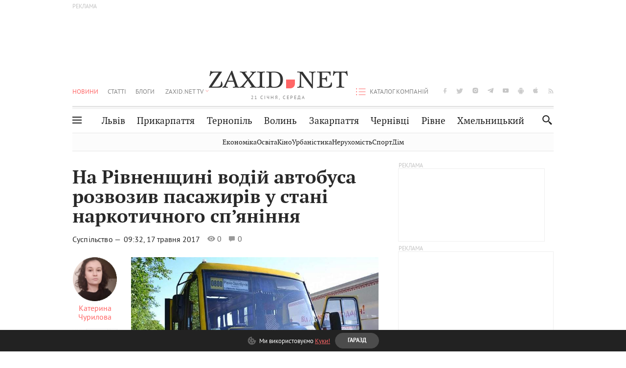

--- FILE ---
content_type: text/html;charset=UTF-8
request_url: https://zaxid.net/na_rivnenshhini_vodiy_avtobusa_rozvoziv_pasazhiriv_u_stani_narkotichnogo_spyaninnya_n1426025
body_size: 25833
content:
<!DOCTYPE html>
<html xmlns="http://www.w3.org/1999/html" lang="uk">
<head>



<meta charset="utf-8" />
<meta http-equiv="X-UA-Compatible" content="IE=edge,chrome=1" />
<meta name="viewport" content="width=device-width, initial-scale=1, maximum-scale=3" />
<meta name="language" content="uk" />
<meta name="application-name" content="Zaxid.net" />
<meta name="application-url" content="https://zaxid.net" />
<meta property="fb:pages" content="166815976673310" />
<meta name="author" content="Zaxid.net">
<meta name="apple-itunes-app" content="app-id=1016376905" />

    <meta name="robots" content="index, follow, max-image-preview:large, max-snippet:-1, max-video-preview:-1">
    <script data-cfasync="false">
        var dfpTargeting = [
        ['tags', [52783,44984,50953,51162,51604,52456]], 
        
        
        ];
        let newsTargetingTagIds = new Map();
    </script>
	<base href="https://zaxid.net/" />

<title>На Рівненщині водій автобуса розвозив пасажирів у стані наркотичного сп’яніння - ZAXID.NET</title>
<meta name="description" content="Правоохоронці у місті Здолбунів Рівненської області виявили водія, який керував автобусом в стані наркотичного сп’яніння. Про це повідомив відділ гарантування безпеки дорожнього ру..." />
<link rel="canonical" href="https://zaxid.net/na_rivnenshhini_vodiy_avtobusa_rozvoziv_pasazhiriv_u_stani_narkotichnogo_spyaninnya_n1426025" />

<meta property="og:title" content="На Рівненщині водій автобуса розвозив пасажирів у стані наркотичного сп’яніння"/>
<meta property="og:description" content="Правоохоронці у місті Здолбунів Рівненської області виявили водія, який керував автобусом в стані наркотичного сп’яніння. Про це повідомив відділ гарантування безпеки дорожнього ру..." />
<meta property="og:type" content="website" />
<meta property="og:site_name" content="ZAXID.NET"/>
<meta property="og:url" content="https://zaxid.net/na_rivnenshhini_vodiy_avtobusa_rozvoziv_pasazhiriv_u_stani_narkotichnogo_spyaninnya_n1426025"/>
<meta property="og:image" content="https://zaxid.net/resources/photos/news/600x315_DIR/201705/1426025.jpg" />

<meta property="fb:app_id" content="112242478865407"/>
<meta property="fb:admins" content="100002197865474"/>
        <link rel="amphtml" href="https://zaxid.net/na_rivnenshhini_vodiy_avtobusa_rozvoziv_pasazhiriv_u_stani_narkotichnogo_spyaninnya_n1426025/amp">



    <link rel="icon" type="image/png" sizes="32x32" href="https://zaxid.net/favicon-32x32.png">
    <link rel="icon" type="image/png" sizes="16x16" href="https://zaxid.net/favicon-16x16.png">
    <link rel="shortcut icon" href="https://zaxid.net/favicon.ico" />

    <link rel="apple-touch-icon" href="https://zaxid.net/resources/custom/logo/icon.png"/>
    <link rel="apple-touch-icon" sizes="72x72" href="https://zaxid.net/resources/custom/logo/icon-72.png"/>
    <link rel="apple-touch-icon" sizes="114x114" href="https://zaxid.net/resources/custom/logo/icon@2x.png"/>
    <link rel="apple-touch-icon" sizes="144x144" href="https://zaxid.net/resources/custom/logo/icon-72@2x.png"/>

    <link rel="preload" href="https://zaxid.net/assets/fonts/pt_serif/bold/pt_serif-web-bold-webfont.woff2" as="font" crossorigin>
        <link rel="preload" href="https://zaxid.net/assets/fonts/pt_sans/regular/pt_sans-web-regular-webfont.woff2" as="font" crossorigin>
        <link rel="preload" href="https://zaxid.net/assets/fonts/pt_sans/bold/pt_sans-web-bold-webfont.woff2" as="font" crossorigin>
        <link rel="preload" href="https://zaxid.net/assets/fonts/pt_serif/regular/pt_serif-web-regular-webfont.woff2" as="font" crossorigin>
        <link rel="preload" href="https://zaxid.net/assets/fonts/pt_serif/italic/pt_serif-web-italic-webfont.woff2" as="font" crossorigin>


    <script type="2d6a842b7fba533286a60398-text/javascript"> var isMobileDevice = /Android|webOS|iPhone|iPad|iPod|BlackBerry|IEMobile|Opera Mini/i.test(navigator.userAgent);</script>

<script type="2d6a842b7fba533286a60398-text/javascript">
    var ontheioParams = {};
</script>

<script async src="https://cdn.onthe.io/io.js/fAlBsBTbbN7w" type="2d6a842b7fba533286a60398-text/javascript"></script>
<script type="2d6a842b7fba533286a60398-text/javascript">
    window._io_config = window._io_config || {};
    window._io_config["0.2.0"] = window._io_config["0.2.0"] || [];
</script>


    <link rel="stylesheet" href="https://zaxid.net/stylesheets/styles.min.css?v=26411"/>
        <link rel="stylesheet" href="https://zaxid.net/stylesheets/news.css?v=26411">

    <script data-cfasync="false" src="https://zaxid.net/assets/lib/advUtils.js?v=26411"></script>

    <script data-cfasync="false" src="https://zaxid.net/assets/lib/jquery-3.5.1.min.js?v=26411" ></script>
    <script data-cfasync="false" src="https://zaxid.net/assets/lib/app.js?v=26411"></script>




    <script type="2d6a842b7fba533286a60398-text/javascript">var N = 3; var ar_duo1 = Math.floor(Math.random() * N + 1);</script>
    <script type="2d6a842b7fba533286a60398-text/javascript">
        if((navigator.userAgent.match(/iPhone|iPod|iPad/i)) && navigator.userAgent.match(/OS [3,4,5]/i)) {
            document.addEventListener('DOMContentLoaded', function(){
                jQuery("#preloader").remove();
            })
        }
    </script>
<!-- Google Tag Manager -->
<script data-cfasync="false">(function(w,d,s,l,i){w[l]=w[l]||[];w[l].push({'gtm.start':
        new Date().getTime(),event:'gtm.js'});var f=d.getElementsByTagName(s)[0],
        j=d.createElement(s),dl=l!='dataLayer'?'&l='+l:'';j.async=true;j.src=
        'https://www.googletagmanager.com/gtm.js?id='+i+dl;f.parentNode.insertBefore(j,f);
})(window,document,'script','dataLayer','GTM-TTW3N3P');</script>
<!-- End Google Tag Manager --><!--GA4-->
<!-- Google tag (gtag.js) -->
<script async src="https://www.googletagmanager.com/gtag/js" type="2d6a842b7fba533286a60398-text/javascript"></script>
<script type="2d6a842b7fba533286a60398-text/javascript">
    window.dataLayer = window.dataLayer || [];
    function gtag(){dataLayer.push(arguments);}
    gtag('js', new Date());

    trackGAPageView('G-2CYR1W8PXV');

    // gtag('config', 'G-2CYR1W8PXV', { 'send_page_view': true });

/*    function trackEventGA4(eventName = '', parameterName = '', parameterValue = '') {
        if (typeof window !== 'undefined' && window.gtag) {
            window.gtag('event', eventName, {
                [parameterName]: parameterValue
            });
        }
    }

    function trackPageView(ga4MeasurementId) {
        if (typeof window !== 'undefined' && window.gtag) {
            window.gtag('event', 'page_view', {
                send_to: ga4MeasurementId
            });
        }
    }*/


    function trackGAPageView(ga4MeasurementId) {
        if (typeof window === 'undefined' || !window.gtag) {
            console.warn('GA4 not initialized or gtag not found.');
            return;
        }

        const MAIN_SITE_ID = 'G-2CYR1W8PXV';
        // Current page info
        const currentUrl = window.location.href;
        const currentPath = window.location.pathname;
        const currentTitle = document.title;


        // Prevent duplicate tracking for the same site
        if (ga4MeasurementId && ga4MeasurementId !== MAIN_SITE_ID) {
            console.log("GA track - ga4MeasurementId ", ga4MeasurementId);
            // Track for a specific site
            window.gtag('config', ga4MeasurementId, {'send_page_view': false});
            window.gtag('event', 'page_view', {
                send_to: ga4MeasurementId,
                page_path: currentPath,
                page_location: currentUrl,
                page_title: currentTitle
            });
        }

        // Delayed tracking for the main site to avoid merging
        setTimeout(() => {
            // Track for the main site
            console.log("GA track - MAIN_SITE_ID ", MAIN_SITE_ID);
            window.gtag('config', MAIN_SITE_ID, {'send_page_view': false});
            window.gtag('event', 'page_view', {
                send_to: MAIN_SITE_ID,
                page_path: currentPath,
                page_location: currentUrl,
                page_title: currentTitle
            });
        }, 200);
    }
</script>
<!-- End GA4 Code --><script type="2d6a842b7fba533286a60398-text/javascript">
    // When you call the event tracking, the analytics will connect automatically
    // since the main script is already integrated with the main analytics.
    </script>
    <script type="application/ld+json">
        {"@context":"http://schema.org","@type":"BreadcrumbList","itemListElement":[{"@type":"ListItem","position":1,"name":"Zaxid.net","item":{"@type":"Thing","@id":"https://zaxid.net/"}},{"@type":"ListItem","position":2,"name":"Суспільство","item":{"@type":"Thing","@id":"https://zaxid.net/novini_lvova_tag50956/"}},{"@type":"ListItem","position":3,"name":"На Рівненщині водій автобуса розвозив пасажирів у стані наркотичного сп’яніння"}]}
    </script>
    <script type="application/ld+json">
          [{"@context":"https://schema.org","@type":"NewsArticle","headline":"На Рівненщині водій автобуса розвозив пасажирів у стані наркотичного сп’яніння","mainEntityOfPage":{"@type":"WebPage","@id":"https://zaxid.net/na_rivnenshhini_vodiy_avtobusa_rozvoziv_pasazhiriv_u_stani_narkotichnogo_spyaninnya_n1426025"},"image":["https://zaxid.net/resources/photos/news/201705/1426025.jpg?201805270613&fit=cover&w=755&h=425&q=65"],"datePublished":"2017-05-17T09:32:56+03:00","dateModified":"2018-05-27T06:13:55+03:00","author":{"@type":"Person","name":"Катерина Чурилова"},"publisher":{"@type":"NewsMediaOrganization","logo":{"@type":"ImageObject","url":"https://zaxid.net/images/logo-2x.png"},"name":"Zaxid.net"}},{"@context":"https://schema.org","@type":"WebPage","url":"https://zaxid.net/na_rivnenshhini_vodiy_avtobusa_rozvoziv_pasazhiriv_u_stani_narkotichnogo_spyaninnya_n1426025","name":"На Рівненщині водій автобуса розвозив пасажирів у стані наркотичного сп’яніння","publisher":{"@type":"NewsMediaOrganization","logo":{"@type":"ImageObject","url":"https://zaxid.net/images/logo-2x.png"},"name":"Zaxid.net"},"mainEntityOfPage":"https://zaxid.net/na_rivnenshhini_vodiy_avtobusa_rozvoziv_pasazhiriv_u_stani_narkotichnogo_spyaninnya_n1426025"}]
    </script>

<link rel="preconnect" href="https://membrana-cdn.media/" crossorigin>
<link rel="dns-prefetch" href="https://membrana-cdn.media/">

<script type="2d6a842b7fba533286a60398-text/javascript">
    (function () {

        var ljs = function(url) {
            var script = document.createElement('script');
            document.head.appendChild(script);
            script.async = true;
            script.src = url;
        };

        var el = function () {
            document.removeEventListener('scroll', el, true);

            ljs('https://cdn.membrana.media/zxd/ym.js');

            window.notsyCmd = window.notsyCmd || [];
            window.notsyCmd.push(function () {
                window.notsyInit({
                    'pageVersionAutodetect': true,
                    'videoParams': {
                        'isStickyModeDisabled': window.innerWidth < 640}
                });
            });

        }
        if(window.innerWidth > 640){
            el();
        } else {
            document.addEventListener('scroll', el, true);
        }

    })();

    if(window.innerWidth < 640){
        window.notsyAdVideo = window.notsyAdVideo || {q:[]};
        window.notsyAdVideo.q.push(function() {
            window.notsyAdVideo.setStickyModeEnabled('ZXD_VIDEO', false);
        });
    }
</script>    <style>
        .nts-ad {display: flex; flex-direction: column; align-items: center; justify-content: center}
        .nts-ad-h90 {min-height: 90px}
        .nts-ad-h150 {min-height: 150px}
        .nts-ad-h280 {min-height: 280px}
        .nts-ad-h600 {min-height: 600px}
    </style>

    <link rel="manifest" href="https://zaxid.net/manifest.json">
    <script async src="//get.optad360.io/sf/60b5d778-956a-4a25-aaf1-d4e905ebb93e/plugin.min.js" type="2d6a842b7fba533286a60398-text/javascript"></script>

</head>
<body class=" branding">
<script type="2d6a842b7fba533286a60398-text/javascript">
    if(window.innerWidth < 640){
        let gptScriptInited = false;
        window.addEventListener('scroll', function () {
            if (gptScriptInited || window.scrollY < 15) return false;
            gptScriptInited = true;
            initGptScript();
        });
    } else {
        initGptScript();
    }


    function initGptScript() {
        window.googletag = window.googletag || {};
        window.googletag.cmd = window.googletag.cmd || [];
        (function() {
            let gads = document.createElement('script');
            gads.async = true;
            gads.type = 'text/javascript';
            gads.src = 'https://securepubads.g.doubleclick.net/tag/js/gpt.js';
            let node = document.getElementsByTagName('script')[0];
            node.parentNode.insertBefore(gads, node);
        })();
    }

</script>
<!-- Google Tag Manager (noscript) -->
<noscript><iframe src="https://www.googletagmanager.com/ns.html?id=GTM-TTW3N3P"
                  height="0" width="0" style="display:none;visibility:hidden"></iframe></noscript>
<!-- End Google Tag Manager (noscript) -->


<script type="2d6a842b7fba533286a60398-text/javascript">
    if((navigator.userAgent.match(/iPhone|iPod|iPad/i)) && navigator.userAgent.match(/OS [3,4,5]/i)) {
           document.write("<div id='preloader'>&nbsp;</div>");
    }

</script>

<div class="outer-wrap">
    <div class="inner-wrap">
    	
<nav id="mobileNavContainer" class="mobile_nav">
    <script data-cfasync="false">
        if(window.innerWidth >= 990){
            document.getElementById('mobileNavContainer').remove();
        }
    </script>
		<ul class="cities-list">
					<li>
						<a href="https://zaxid.net/novini_lvova_tag50956/">Львів</a>
					</li>
					<li>
						<a href="https://zaxid.net/publikatsiyi_tag52457/">Публікації</a>
					</li>
					<li>
						<a href="https://slovko.zaxid.net/">Словко</a>
					</li>
					<li>
						<a href="https://zaxid.net/kultura_tag51419/">Культура</a>
					</li>
					<li>
						<a href="https://zaxid.net/ekonomika_tag50809/">Економіка</a>
					</li>
					<li>
						<a href="https://zaxid.net/retsepti_retsept_tag55691/">Рецепти</a>
					</li>
					<li>
						<a href="https://zaxid.net/zdorovya_tag54651/">Здоров'я</a>
					</li>
					<li>
						<a href="https://zaxid.net/kino_tag44329/">Кіно</a>
					</li>
					<li>
						<a href="https://zaxid.net/dim_tag53473/">Дім</a>
					</li>
					<li>
						<a href="https://zaxid.net/sport_tag50812/">Спорт</a>
					</li>
					<li>
						<a href="https://zaxid.net/krayeznavstvo_tag59676/">Краєзнавство</a>
					</li>
					<li>
						<a href="https://zaxid.net/osvita_tag50832/">Освіта</a>
					</li>
					<li>
						<a href="https://zaxid.net/neruhomist_tag52919/">Нерухомість</a>
					</li>
		</ul>

    <ul class="list" id="mobile-menu-list">


            		
            		
            		
            		
					<li>
						<a href="https://zaxid.net/news/">Новини</a>
					</li>
            		
            		
            		
            		
					<li>
						<a href="https://zaxid.net/statti_tag50974/">Статті</a>
					</li>
            		
            		
            		
            		
					<li>
						<a href="https://zaxid.net/blogi_tag50977/">Блоги</a>
					</li>
            		
            		
            		
            		
					<li>
						<a href="https://zaxid.net/anonsi_tag50821/">Анонси</a>
					</li>
            		
            		
            		
            		
					<li>
						<a href="https://zaxid.net/video/">ZAXID.NET TV</a>
					</li>

        <li>
            <a href="https://zaxid.net/catalog/">Каталог компаній</a>
        </li>

            		
            		
            		
            		
					<li>
						<a href="https://zaxid.net/novini_lvova_tag50956/">Львів</a>
					</li>
            		
            		
            		
            		
					<li>
						<a href="https://zaxid.net/novini_ivanofrankivska_tag51205/">Прикарпаття</a>
					</li>
            		
            		
            		
            		
					<li>
						<a href="https://zaxid.net/novini_ternopolya_ternopil_tag51474/">Тернопіль</a>
					</li>
            		
            		
            		
            		
					<li>
						<a href="https://zaxid.net/novini_volini_tag51198/">Волинь</a>
					</li>
            		
            		
            		
            		
					<li>
						<a href="https://zaxid.net/novini_zakarpattya_tag51212/">Закарпаття</a>
					</li>
            		
            		
            		
            		
					<li>
						<a href="https://zaxid.net/novini_chernivtsiv_tag51400/">Чернівці</a>
					</li>
            		
            		
            		
            		
					<li>
						<a href="https://zaxid.net/novini_rivnogo_tag51450/">Рівне</a>
					</li>
            		
            		
            		
            		
					<li>
						<a href="https://zaxid.net/novini_khmelnytskoho_tag53143/">Хмельницький</a>
					</li>
    </ul>
</nav>


<header>
    <div class="container">
            <style>
                @media screen and (min-width: 1024px) {
                    #header_advt-wrapper{
                        height: 120px;
                    }
                }
            </style>
            <div class="row" id='header_advt-wrapper'>
                <div class="col-12">
                <span class="top_banner">
	                <span id="header_advt">
<div class="nts-ad nts-ad-h90 adv-before-label">
    <div class="ZXD_ATC_970" id="ZXD_ATC_970"></div>
</div>

<script type="2d6a842b7fba533286a60398-text/javascript">
if (advUtils.advCore.core.isLargerThan(1023)) {
    advUtils.advDelayLoad(function () {
        advUtils.advCore.core.defineDfpSlot({
            "name": "/56301415/ZXD_ATC_970",
            "sizes": [[728, 90], [970, 90]],
            "id": "ZXD_ATC_970",
            "targeting": dfpTargeting,
            "callback": function (e) {

            }
        });

        googletag.cmd.push(function () {
            googletag.display("ZXD_ATC_970");
        });
    });
}

</script>	                </span>
                </span>
                </div>
            </div>
        <div class="row">
            <div class="col-12">
                <div id="hide_show_menu_container" class="hide_show_menu">
                    <script data-cfasync="false">
                        if(window.innerWidth >= 990){
                            document.getElementById('hide_show_menu_container').remove();
                        }
                    </script>
                    <div class="hide_show_menu_icon"></div>
                    <div class="ring"></div>
                </div>
                <div class="logo">
                    <a href="https://zaxid.net" class="main_logo">ZAXID NET</a>
                    <span class="date">21 СІЧНЯ, СЕРЕДА</span>
                </div>
                <nav id="navCategoryContainer" class="category">
                    <script data-cfasync="false">
                        if(window.innerWidth < 990){
                            document.getElementById('navCategoryContainer').remove();
                        }
                    </script>
                    <ul class="list">



                                    <li class="active ">
                                        <a href="https://zaxid.net/news/">Новини                                        </a>
                                    </li>



                                    <li class=" ">
                                        <a href="https://zaxid.net/statti_tag50974/">Статті                                        </a>
                                    </li>



                                    <li class=" ">
                                        <a href="https://zaxid.net/blogi_tag50977/">Блоги                                        </a>
                                    </li>



                                    <li class=" ">
                                        <a href="https://zaxid.net/anonsi_tag50821/">Анонси                                        </a>
                                    </li>



                                    <li class=" has_child">
                                        <a href="https://zaxid.net/video/">ZAXID.NET TV                                        </a>
                                            <ul class="list">
                                                        <li>
                                                            <a href="https://zaxid.net/chorne_i_bile_tag53300/">«Чорне і біле»</a>
                                                        </li>
                                                        <li>
                                                            <a href="https://zaxid.net/zaxidnet_live_tag53085/">ZAXID.NET LIVE</a>
                                                        </li>
                                                        <li>
                                                            <a href="https://zaxid.net/ragulive_tag53088/">РАГУlive</a>
                                                        </li>
                                                        <li>
                                                            <a href="https://zaxid.net/reportazhi_tag52462/">Репортажі</a>
                                                        </li>
                                                        <li>
                                                            <a href="https://zaxid.net/stinka_na_stinku_tag53301/">Стінка на стінку</a>
                                                        </li>
                                                        <li>
                                                            <a href="https://zaxid.net/shho_ne_tak_tag53171/">Що не так?</a>
                                                        </li>
                                                        <li>
                                                            <a href="https://zaxid.net/tilki_u_lvovi_tag53209/">Тільки у Львові</a>
                                                        </li>
                                                        <li>
                                                            <a href="https://zaxid.net/mandrivki_lvivshhinoyu_tag53089/">Мандрівки Львівщиною</a>
                                                        </li>
                                                        <li>
                                                            <a href="https://zaxid.net/adrenalin_tag53151/">Адреналін</a>
                                                        </li>
                                                        <li>
                                                            <a href="https://zaxid.net/zaxidnet_novini_tag59748/">ZAXID.NET Новини</a>
                                                        </li>
                                                        <li>
                                                            <a href="https://zaxid.net/zaxidfezt_tag42833/">Zaxidfest</a>
                                                        </li>
                                                        <li>
                                                            <a href="https://zaxid.net/zaxidnet_tag50948/">ZAXID.NET</a>
                                                        </li>
                                            </ul>
                                    </li>
                    </ul>
                </nav>
                <ul id="soc_list_container" class="list soc_list">
                    <script data-cfasync="false">
                        if(window.innerWidth < 990){
                            document.getElementById('soc_list_container').remove();
                        }
                    </script>
                    <li class="facebook">
                        <a href="https://www.facebook.com/ZaxidNet" target="_blank">facebook</a>
                    </li>
                    <li class="twitter">
                        <a href="https://twitter.com/ZaxidNet" target="_blank">twitter</a>
                    </li>
                    <li class="instagram">
                        <a href="https://instagram.com/zaxid_net?igshid=1bx9w45yhwvue" target="_blank">instagram</a>
                    </li>
                    <li class="telegram">
                        <a href="https://t.me/zaxidnet" target="_blank">telegram</a>
                    </li>
                    <li class="youtube">
                        <a href="https://www.youtube.com/@lviv24" target="_blank">youtube</a>
                    </li>
                    <li class="android">
                        <a href="https://play.google.com/store/apps/details?id=ua.com.tv24.zaxidnet" target="_blank">android</a>
                    </li>
                    <li class="ios">
                        <a href="https://itunes.apple.com/us/app/zaxid.net/id1016376905?l=uk&ls=1&mt=8" target="_blank">ios</a>
                    </li>
                    <li class="rss">
                        <a href="https://zaxid.net/home/showRss.do" target="_blank">rss</a>
                    </li>
                </ul>

                <nav id="company-catalog-header" class="category company-catalog">
                    <script data-cfasync="false">
                        if(window.innerWidth < 990){
                            document.getElementById('company-catalog-header').remove();
                        }
                    </script>
                    <ul class="list">
                        <li class="">
                            <a href="https://zaxid.net/catalog/">Каталог компаній</a>
                        </li>
                    </ul>
                </nav>

            </div>
        </div>
        <div class="row ">
            <div class="col-12 bottom-menu">

                <div class="hide_show_menu">
                    <div class="hide_show_menu_icon"></div>
                    <div class="ring"></div>
                </div>


                <nav id="main-nav-container" class="main-nav">
                    <script data-cfasync="false">
                        if(window.innerWidth < 990){
                            document.getElementById('main-nav-container').remove();
                        }
                    </script>
                        <ul class="list">
                                    <li class=" l2menu-16">
                                        <a href="https://zaxid.net/novini_lvova_tag50956/">Львів</a>
                                    </li>
                                    <li class=" l2menu-59">
                                        <a href="https://zaxid.net/novini_ivanofrankivska_tag51205/">Прикарпаття</a>
                                    </li>
                                    <li class=" l2menu-60">
                                        <a href="https://zaxid.net/novini_ternopolya_ternopil_tag51474/">Тернопіль</a>
                                    </li>
                                    <li class=" l2menu-61">
                                        <a href="https://zaxid.net/novini_volini_tag51198/">Волинь</a>
                                    </li>
                                    <li class=" l2menu-62">
                                        <a href="https://zaxid.net/novini_zakarpattya_tag51212/">Закарпаття</a>
                                    </li>
                                    <li class=" l2menu-63">
                                        <a href="https://zaxid.net/novini_chernivtsiv_tag51400/">Чернівці</a>
                                    </li>
                                    <li class=" l2menu-65">
                                        <a href="https://zaxid.net/novini_rivnogo_tag51450/">Рівне</a>
                                    </li>
                                    <li class=" l2menu-68">
                                        <a href="https://zaxid.net/novini_khmelnytskoho_tag53143/">Хмельницький</a>
                                    </li>
                        </ul>
                </nav>


                <div class="b_search" id="search">
                    <form action="search/search.do" method="get" role="search" id="searchform">
                        <div class="hd-search-box">
                            <input type="text" onfocus="if (!window.__cfRLUnblockHandlers) return false; if(this.value=='пошук')this.value=''" onblur="if (!window.__cfRLUnblockHandlers) return false; if(this.value=='')this.value='пошук'" value="пошук" name="searchValue" class="hd-search-input" autocomplete="off" autofocus placeholder="Пошук" id="esearch" onkeyup="if (!window.__cfRLUnblockHandlers) return false; javascript: siteSearch_keyup(this.value);" data-cf-modified-2d6a842b7fba533286a60398-="" />
                        </div>
                        <span class="icon-cancel"></span>
                        <input type="submit" value="search" class="hd-search-submit">
                    </form>
                    <button title="Пошук" class="search_icon">
                        <img class="icon" src="https://zaxid.net/images/icons/search.svg" alt="">
                    </button>
<div style="display:inline;" id="aazone.siteSearch_tagsZone"><!-- @end of zone [siteSearch_tagsZone]@ --></div>                </div>

                <nav class="toggled">
                    <ul class="cities-list">
                            <li>
                                <a href="https://zaxid.net/novini_ivanofrankivska_tag51205/">Івано-Франківськ</a>
                            </li>
                            <li>
                                <a href="https://zaxid.net/novini_ternopolya_ternopil_tag51474/">Тернопіль</a>
                            </li>
                            <li>
                                <a href="https://zaxid.net/novini_volini_tag51198/">Волинь</a>
                            </li>
                            <li>
                                <a href="https://zaxid.net/novini_zakarpattya_tag51212/">Закарпаття</a>
                            </li>
                            <li>
                                <a href="https://zaxid.net/novini_rivnogo_tag51450/">Рівне</a>
                            </li>
                            <li>
                                <a href="https://zaxid.net/novini_lvova_tag50956/">Львів</a>
                            </li>
                            <li>
                                <a href="https://zaxid.net/novini_chernivtsiv_tag51400/">Чернівці</a>
                            </li>
                            <li>
                                <a href="https://zaxid.net/sheptitskiy__chervonograd_tag48789/">Шептицький</a>
                            </li>
                            <li>
                                <a href="https://zaxid.net/striy_tag45897/">Стрий</a>
                            </li>
                            <li>
                                <a href="https://zaxid.net/drogobich_tag44105/">Дрогобич</a>
                            </li>
                            <li>
                                <a href="https://zaxid.net/novini_khmelnytskoho_tag53143/">Хмельницький</a>
                            </li>
                            <li>
                                <a href="https://zaxid.net/vinnitsya_tag52640/">Вінниця</a>
                            </li>
                    </ul>

                    <ul class="category-list">
                            <li>
                                <a href="https://zaxid.net/publikatsiyi_tag52457/">Публікації</a>
                            </li>
                            <li>
                                <a href="https://zaxid.net/avto_tag54882/">Авто</a>
                            </li>
                            <li>
                                <a href="https://slovko.zaxid.net/">Словко</a>
                            </li>
                            <li>
                                <a href="https://zaxid.net/kultura_tag51419/">Культура</a>
                            </li>
                            <li>
                                <a href="https://zaxid.net/svit_tag50962/">Світ</a>
                            </li>
                            <li>
                                <a href="https://zaxid.net/ekonomika_tag50809/">Економіка</a>
                            </li>
                            <li>
                                <a href="https://zaxid.net/retsepti_retsept_tag55691/">Рецепти</a>
                            </li>
                            <li>
                                <a href="https://zaxid.net/zdorovya_tag54651/">Здоров'я</a>
                            </li>
                            <li>
                                <a href="https://zaxid.net/kino_tag44329/">Кіно</a>
                            </li>
                            <li>
                                <a href="https://zaxid.net/dim_tag53473/">Дім</a>
                            </li>
                            <li>
                                <a href="https://zaxid.net/sport_tag50812/">Спорт</a>
                            </li>
                            <li>
                                <a href="https://zaxid.net/krayeznavstvo_tag59676/">Краєзнавство</a>
                            </li>
                            <li>
                                <a href="https://zaxid.net/foto_tag51718/">Фото</a>
                            </li>
                            <li>
                                <a href="https://zaxid.net/osvita_tag50832/">Освіта</a>
                            </li>
                            <li>
                                <a href="https://zaxid.net/neruhomist_tag52919/">Нерухомість</a>
                            </li>
                            <li>
                                <a href="https://zaxid.net/domashni_tvarini_domashni_ulyublentsi_petz_tag56377/">Домашні тварини</a>
                            </li>
                    </ul>
                </nav>

            </div>
        </div>
            <div class="tags-list-wrapper desktop" id="level5-menu-wrapper">
                <div class="tags-list">
                            <a href="https://zaxid.net/ekonomika_tag50809/">Економіка</a>
                            <a href="https://zaxid.net/osvita_tag50832/">Освіта</a>
                            <a href="https://zaxid.net/kino_tag44329/">Кіно</a>
                            <a href="https://zaxid.net/urbanistika_tag52880/">Урбаністика</a>
                            <a href="https://zaxid.net/neruhomist_tag52919/">Нерухомість</a>
                            <a href="https://zaxid.net/sport_tag50812/">Спорт</a>
                            <a href="https://zaxid.net/dim_tag53473/">Дім</a>
                </div>
            </div>
    </div>
</header>
    <div class="tags-list-wrapper mobile" id="level5-menu-wrapper">
        <div class="tags-list">
                    <a href="https://zaxid.net/ekonomika_tag50809/">Економіка</a>
                    <a href="https://zaxid.net/osvita_tag50832/">Освіта</a>
                    <a href="https://zaxid.net/kino_tag44329/">Кіно</a>
                    <a href="https://zaxid.net/urbanistika_tag52880/">Урбаністика</a>
                    <a href="https://zaxid.net/neruhomist_tag52919/">Нерухомість</a>
                    <a href="https://zaxid.net/sport_tag50812/">Спорт</a>
                    <a href="https://zaxid.net/dim_tag53473/">Дім</a>
        </div>
    </div>



    <div id="mobile-branding" class="adv-before-label" style="display: none">
        <div id="div-gpt-ad-1479133527799-0" style="width:1px; height:1px; position: absolute;"></div>
    </div>

		<div class="breadcrumbs-hide" style="display: none">
    <ol itemscope itemtype="http://schema.org/BreadcrumbList">
        <li itemprop="itemListElement" itemscope
            itemtype="http://schema.org/ListItem">
            <a itemprop="item" href="https://zaxid.net">
                <span itemprop="name">ZAXID.NET</span></a>
            <meta itemprop="position" content="1"/>
        </li>
            <li itemprop="itemListElement" itemscope
                itemtype="http://schema.org/ListItem">
                <a itemprop="item"
                   href="https://zaxid.net/news/">
                    <span itemprop="name">Новини</span></a>
                <meta itemprop="position" content="2"/>
            </li>
            <li itemprop="itemListElement" itemscope
                itemtype="http://schema.org/ListItem">
                <a itemprop="item"
                   href="https://zaxid.net/suspilstvo_tag52456/">
                    <span itemprop="name">Суспільство</span></a>
                <meta itemprop="position" content="3"/>
            </li>
    </ol>
</div><!-- template defaultNews -->
<section class="no_mobile_right_col">
    <div class="container">
        <div class="row">
            <div class="col-9 w50 next-article-place">
                <div class="article_news next-article">
                    <article  id="ontheioViewTacking" class="ontheioViewTacking"  >
<div class="article_wrap no_m_right">
	<h1 class="title" id="newsName">На Рівненщині водій автобуса розвозив пасажирів у стані наркотичного сп’яніння</h1>
	<h2 class="desc" id="newsShortName"></h2>
	<div class="info_wrap">
                    <div class="news_author">
                        <a href="https://zaxid.net/blogger/katerina_churilova_u52777/"
                           style="background: url('https://zaxid.net/resources/img/avatars/201701/52777.jpg');" class="photo_link big_avtor">
                            <img src="https://zaxid.net/images/round_blog_big.png" alt="Катерина Чурилова фото" class="photo">
                        </a>
                    </div>
                    <div class="news_author_info">
                        <a class="author_name" href="https://zaxid.net/blogger/katerina_churilova_u52777/">Катерина Чурилова</a>
                                <div class="tag_n_time">
                <a href="https://zaxid.net/suspilstvo_tag52456/" class="category">Суспільство — </a>


            <time datetime="2017-05-17T09:32:56+03:00" class="date">    09:32,
    17 травня
    2017
</time>
        </div>


        <span id="views-counter-1426025" class="views_count">0</span>
        <span id="comments_count-1426025" class="comments_count">0</span>

        <div class="news_mobile_counters_container">
            <span id="views-counter-mobile-1426025" class="views_count">0</span>
            <span id="comments_count_mobile-1426025" class="comments_count">0</span>
        </div>

                    </div>


	</div>

</div>
<script type="2d6a842b7fba533286a60398-text/javascript">
	document.addEventListener("DOMContentLoaded", function () {
		function commentCountChecker() {
			$.getJSON("https://smap.luxnet.ua/api/getCommentCount?site=zaxidnet&url=https://zaxid.net/na_rivnenshhini_vodiy_avtobusa_rozvoziv_pasazhiriv_u_stani_narkotichnogo_spyaninnya_n1426025", function (data) {
					document.getElementById('comments_count-1426025').innerText = data['comment_count'];
					if ((data['comment_count'] - 0) > 1) {
						$.getJSON('news/updateFBData.ajx?newsId=1426025', function () {
						});
					}
			});
			window.removeEventListener("scroll", commentCountChecker);
		}

		window.addEventListener("scroll", commentCountChecker);
	});
</script>                        <div class="article_wrap sticky_wrap news_content">
                            <div class="sticky_left">
                    <div class="news_author">
                        <a href="https://zaxid.net/blogger/katerina_churilova_u52777/"
                           style="background: url('https://zaxid.net/resources/img/avatars/201701/52777.jpg');" class="photo_link big_avtor">
                            <img src="https://zaxid.net/images/round_blog_big.png" alt="Катерина Чурилова фото" class="photo">
                        </a>
                    </div>
                    <div class="news_author_info">
                        <a class="author_name" href="https://zaxid.net/blogger/katerina_churilova_u52777/">Катерина Чурилова</a>
                                <div class="tag_n_time">
                <a href="https://zaxid.net/suspilstvo_tag52456/" class="category">Суспільство — </a>


            <time datetime="2017-05-17T09:32:56+03:00" class="date">    09:32,
    17 травня
    2017
</time>
        </div>


        <span id="views-counter-1426025" class="views_count">0</span>
        <span id="comments_count-1426025" class="comments_count">0</span>

        <div class="news_mobile_counters_container">
            <span id="views-counter-mobile-1426025" class="views_count">0</span>
            <span id="comments_count_mobile-1426025" class="comments_count">0</span>
        </div>

                    </div>




<div class="soc_list_for_news desktop_mode">
    <ul class="list">
        <li class="twitter">
            <a onclick="if (!window.__cfRLUnblockHandlers) return false; socialPlugin.socialShareOpenWindow('https://twitter.com/share?text=%D0%9D%D0%B0%20%D0%A0%D1%96%D0%B2%D0%BD%D0%B5%D0%BD%D1%89%D0%B8%D0%BD%D1%96%20%D0%B2%D0%BE%D0%B4%D1%96%D0%B9%20%D0%B0%D0%B2%D1%82%D0%BE%D0%B1%D1%83%D1%81%D0%B0%20%D1%80%D0%BE%D0%B7%D0%B2%D0%BE%D0%B7%D0%B8%D0%B2%20%D0%BF%D0%B0%D1%81%D0%B0%D0%B6%D0%B8%D1%80%D1%96%D0%B2%20%D1%83%20%D1%81%D1%82%D0%B0%D0%BD%D1%96%20%D0%BD%D0%B0%D1%80%D0%BA%D0%BE%D1%82%D0%B8%D1%87%D0%BD%D0%BE%D0%B3%D0%BE%20%D1%81%D0%BF%E2%80%99%D1%8F%D0%BD%D1%96%D0%BD%D0%BD%D1%8F&url=https%3A%2F%2Fzaxid.net%2Fna_rivnenshhini_vodiy_avtobusa_rozvoziv_pasazhiriv_u_stani_narkotichnogo_spyaninnya_n1426025');" target="blank" id="soc_counter_tw_176894943" class="soc_counter_tw_176894943" data-cf-modified-2d6a842b7fba533286a60398-="">0</a>
        </li>
        <li class="facebook">
            <a onclick="if (!window.__cfRLUnblockHandlers) return false; socialPlugin.socialShareOpenWindow('https://www.facebook.com/sharer/sharer.php?u=https%3A%2F%2Fzaxid.net%2Fna_rivnenshhini_vodiy_avtobusa_rozvoziv_pasazhiriv_u_stani_narkotichnogo_spyaninnya_n1426025');" target="blank" id="soc_counter_fb_176894943" class="soc_counter_fb_176894943" data-cf-modified-2d6a842b7fba533286a60398-="">0</a>
        </li>
        <li class="telegram">
            <a onclick="if (!window.__cfRLUnblockHandlers) return false; socialPlugin.socialShareOpenWindow('https://t.me/share/url?url=https%3A%2F%2Fzaxid.net%2Fna_rivnenshhini_vodiy_avtobusa_rozvoziv_pasazhiriv_u_stani_narkotichnogo_spyaninnya_n1426025&text=%D0%9D%D0%B0%20%D0%A0%D1%96%D0%B2%D0%BD%D0%B5%D0%BD%D1%89%D0%B8%D0%BD%D1%96%20%D0%B2%D0%BE%D0%B4%D1%96%D0%B9%20%D0%B0%D0%B2%D1%82%D0%BE%D0%B1%D1%83%D1%81%D0%B0%20%D1%80%D0%BE%D0%B7%D0%B2%D0%BE%D0%B7%D0%B8%D0%B2%20%D0%BF%D0%B0%D1%81%D0%B0%D0%B6%D0%B8%D1%80%D1%96%D0%B2%20%D1%83%20%D1%81%D1%82%D0%B0%D0%BD%D1%96%20%D0%BD%D0%B0%D1%80%D0%BA%D0%BE%D1%82%D0%B8%D1%87%D0%BD%D0%BE%D0%B3%D0%BE%20%D1%81%D0%BF%E2%80%99%D1%8F%D0%BD%D1%96%D0%BD%D0%BD%D1%8F');" target="blank" id="soc_counter_tel_176894943" class="soc_counter_tel_176894943" data-cf-modified-2d6a842b7fba533286a60398-="">0</a>
        </li>
    </ul>
</div>

<script type="2d6a842b7fba533286a60398-text/javascript">
        if(window.innerWidth > 768){
            // just fixed error
        }
</script>



<div class="recomendation_list">
    <h4 class="title big">До теми</h4>
    <ul class="list">
                <li>

                            <a target="blank"
                               href="https://zaxid.net/patrulnogo_z_chernivtsiv_yakogo_pidozryuvali_u_vzhivanni_narkotikiv_zvilnili_vid_pokarannya_n1425332"
                               >
                            Патрульного з Чернівців, якого підозрювали у вживанні наркотиків, звільнили від покарання
                            </a>

                        <span class="date">ZAXID.NET</span>
                </li>
                <li>

                            <a target="blank"
                               href="https://zaxid.net/na_rivnenshhini_vyazen_koloniyi_poskarzhivsya_na_umisne_zarazhennya_vilinfektsiyeyu_n1425814"
                               >
                            На Рівненщині в’язень колонії поскаржився на умисне зараження ВІЛ-інфекцією
                            </a>

                        <span class="date">ZAXID.NET</span>
                </li>
                <li>

                            <a target="blank"
                               href="https://zaxid.net/psihiatrichnoyi_dopomogi_potrebuyut_4_naselennya_ukrayini__moz_n1424551"
                               >
                            Психіатричної допомоги потребують 4% населення України, – МОЗ
                            </a>

                        <span class="date">ZAXID.NET</span>
                </li>
    </ul>
</div>
                            </div>



                            <div class="article_wrap_main_content">
                                    <div class="news_photo_wrap">
                                        <div class="b_photo">
	 
		<span class="lazyload-holder" style="padding-bottom: 56.2914%;">
    <img id="newsMainPhoto-1426025" alt="На Рівненщині водій автобуса розвозив пасажирів у стані наркотичного сп’яніння" title="На Рівненщині водій автобуса розвозив пасажирів у стані наркотичного сп’яніння"
		     src="https://zaxid.net/resources/photos/news/201705/1426025.jpg?20180527061355&fit=cover&w=755&h=425&q=10"
             srcset="https://zaxid.net/resources/photos/news/201705/1426025.jpg?20180527061355&fit=cover&w=1133&h=638&q=65 1921w,
                     https://zaxid.net/resources/photos/news/201705/1426025.jpg?20180527061355&fit=cover&w=755&h=425&q=65 1920w,
                     https://zaxid.net/resources/photos/news/201705/1426025.jpg?20180527061355&fit=cover&w=302&h=170&q=65 340w">
		</span>

                                                <div class="bg"></div>
                                        </div>
<div class="brake-render">
    <script data-cfasync="false">
        var brakeRender = document.getElementsByClassName('brake-render');
        for (var brakeRenderElement of brakeRender) {
            brakeRenderElement.remove();
        }
    </script>
</div>                                            <span class="photo_autor">фото
                                                    <a href="https://zaxid.net">умовне, Здолбунів City</a>
                                            </span>
                                    </div>
                                        <div class="news-page-photo-name">Коли його зупинили правоохоронці, водій відмовився від медогляду</div>





<div id="newsSummary" class="newsSummary1426025">
    <p>Правоохоронці у місті Здолбунів Рівненської області виявили водія, який керував автобусом в стані наркотичного сп’яніння. Про це <a href="https://www.sai.gov.ua/ua/news/1/10132.htm" target="_blank">повідомив</a> відділ гарантування безпеки дорожнього руху.</p>
<style>
    @media (max-width: 640px) {
        #mobileBrandingPlace1426025 {
            min-height: 180px !important;
            z-index: 9;
        }

        .simple_marketplace_news_list #mobileBranding1426025{
            margin: 0!important;
        }

        .mobile-branding-wrapper {
            display: flex;
            align-items: center;
            aspect-ratio: 1/0.93;
        }
    }
</style>
<div class="mobile-branding-wrapper">
 <div class="mobileBrandingPlace" id="mobileBrandingPlace1426025"></div>
 <div class="mobileBrandingMockPlace" id="div-gpt-ad-1667572360363-0-1426025" style="min-width: 300px; min-height: 250px; display: none;"></div>
</div>
<div id="desktopVideoAdvWrapper1426025"></div>
<p>Згідно із даними поліції, інспектори з дорожнього нагляду місцевого відділення поліції, зупинили автобус «БАЗ», який здійснював регулярні спеціальні з перевезення людей з мебельної фабрики в село Старомильськ. За кермом транспортного засобу перебував 30-річний чоловік. У салоні автобуса перебували близько 30 пасажирів.</p>
<p>«Під час перевірки документів з’ясувалося, що водій не мав права керувати автобусом, оскільки не мав відповідної категорії. Однак це виявилися далеко не єдине порушення. Під час спілкування з керманичем поліцейські помітили в чоловіка явні ознаки наркотичного сп’яніння. Він поводив себе дуже знервовано та енергійно, повторював одні й ті ж самі фрази кілька разів підряд, мав звужені зіниці та неприродну блідість обличчя», – повідомили в поліції.</p>
<p id="desktopadv1426025100" adlcont="false" class="adv-news-within adv-before-label"></p>
<div id="mobileVideoAdvWrapper1426025"></div>
<p>За присутності двох свідків правоохоронці запропонували водію пройти в установленому порядку медичний огляд на визначення впливу наркотичних речовин, однак він категорично відмовився.</p>
<p>Опісля інспектори склали адміністративний протокол за ст. 130 КУпАП (відмова від проходження огляду на визначення стану сп’яніння), а також постанову про накладення адміністративного стягнення за ч.2 ст. 126 КУпАП.</p>
<p>Водія було відсторонено від керування автобусом. Щоб не створювати незручностей пасажирам старший лейтенант поліції Олександр Ящук даним автобусом відвіз пасажирів в пункт призначення, а саме в село Старомильськ.</p>
</div>

<script type="2d6a842b7fba533286a60398-text/javascript">
    window.withoutBranding = false;
</script>

                                <div class="text_error">Якщо Ви виявили помилку на цій сторінці, виділіть її та
                                    натисніть
                                    Ctrl+Enter
                                </div>
<div id="tags_wrapper_1426025" class="tags_wrapper">
    <div class="tags_item_list">
            <ul class="list tags_list adv-destroy">
                        <li>
                            <a href="https://zaxid.net/politsiya_tag52783/">Поліція</a>
                        </li>
                        <li>
                            <a href="https://zaxid.net/narkotiki_tag44984/">Наркотики</a>
                        </li>
                        <li>
                            <a href="https://zaxid.net/rivne_tag51162/">Рівне</a>
                        </li>
                        <li>
                            <a href="https://zaxid.net/pyani_vodiyi_tag51604/">п'яні водії</a>
                        </li>
            </ul>

            <p class="show-all">
                показати всі
                <span>приховати</span>
            </p>
    </div>
</div>




    <div class="recomendation_list under_news">
        <h4 class="title big">До теми</h4>
        <div class="wraper_under_news">
                        <div class="col-4" style="min-height: 65px; width: 33.3333%">

                                    <a target="blank" href="https://zaxid.net/patrulnogo_z_chernivtsiv_yakogo_pidozryuvali_u_vzhivanni_narkotikiv_zvilnili_vid_pokarannya_n1425332"  >
                                        Патрульного з Чернівців, якого підозрювали у вживанні наркотиків, звільнили від покарання
                                    </a>
                                <span class="date">ZAXID.NET</span>
                        </div>
                        <div class="col-4" style="min-height: 65px; width: 33.3333%">

                                    <a target="blank" href="https://zaxid.net/na_rivnenshhini_vyazen_koloniyi_poskarzhivsya_na_umisne_zarazhennya_vilinfektsiyeyu_n1425814"  >
                                        На Рівненщині в’язень колонії поскаржився на умисне зараження ВІЛ-інфекцією
                                    </a>
                                <span class="date">ZAXID.NET</span>
                        </div>
                        <div class="col-4" style="min-height: 65px; width: 33.3333%">

                                    <a target="blank" href="https://zaxid.net/psihiatrichnoyi_dopomogi_potrebuyut_4_naselennya_ukrayini__moz_n1424551"  >
                                        Психіатричної допомоги потребують 4% населення України, – МОЗ
                                    </a>
                                <span class="date">ZAXID.NET</span>
                        </div>
         <div style="clear:both;"></div>
        </div>
        <div style="clear:both;"></div>
    </div>
                            </div>
                            <script type="2d6a842b7fba533286a60398-text/javascript">
                                window.viewCounterObj = window.viewCounterObj || {};
                                viewCounterObj['1426025'] = '1426025';

                                window.newsWithoutAdvObj = window.newsWithoutAdvObj || {};
                                newsWithoutAdvObj['1426025'] = 'false';
                            </script>


        <div class="facebook-comments" style="min-height: 180px">
<style>
    .comments-skeleton {
        padding: 20px;
        background: #f8f9fa;
        border-radius: 8px;
        margin-bottom: 16px;
        animation: skeleton-pulse 1.5s ease-in-out infinite alternate;
    }

    .comments-skeleton .skeleton-item {
        margin-bottom: 24px;
    }

    .comments-skeleton .skeleton-header {
        display: flex;
        align-items: center;
        margin-bottom: 12px;
    }

    .comments-skeleton .skeleton-avatar {
        width: 40px;
        height: 40px;
        border-radius: 50%;
        background: #e9ecef;
        margin-right: 12px;
        flex-shrink: 0;
    }

    .comments-skeleton .skeleton-name {
        height: 16px;
        background: #e9ecef;
        border-radius: 4px;
        width: 120px;
    }

    .comments-skeleton .skeleton-text {
        height: 14px;
        background: #e9ecef;
        border-radius: 4px;
        margin-bottom: 8px;
    }

    .comments-skeleton .skeleton-text:nth-child(1) { width: 100%; }
    .comments-skeleton .skeleton-text:nth-child(2) { width: 85%; }
    .comments-skeleton .skeleton-text:nth-child(3) { width: 60%; }

    .comments-skeleton .skeleton-form {
        margin-bottom: 24px;
        padding-bottom: 20px;
        border-bottom: 1px solid #e9ecef;
    }

    .comments-skeleton .skeleton-textarea {
        height: 100px;
        background: #e9ecef;
        border-radius: 6px;
        margin-bottom: 12px;
        width: 100%;
    }

    .comments-skeleton .skeleton-button {
        height: 36px;
        background: #e9ecef;
        border-radius: 6px;
        width: 100%;
    }

    .comments-skeleton .skeleton-reply {
        margin-left: 52px;
        margin-top: 16px;
        padding-left: 16px;
        border-left: 2px solid #e9ecef;
        display: none;
    }

    .comments-skeleton .skeleton-reply .skeleton-avatar {
        width: 32px;
        height: 32px;
    }

    @keyframes skeleton-pulse {
        0% { opacity: 0.6; }
        100% { opacity: 1; }
    }

    /* Responsive breakpoints based on project memory */
    @media (max-width: 599px) {
        .comments-skeleton {
            padding: 12px;
            margin-bottom: 12px;
        }

        .comments-skeleton .skeleton-item {
            margin-bottom: 16px;
        }

        .comments-skeleton .skeleton-avatar {
            width: 32px;
            height: 32px;
        }

        .comments-skeleton .skeleton-reply {
            display: block;
            margin-left: 44px;
            padding-left: 12px;
        }

        .comments-skeleton .skeleton-reply .skeleton-avatar {
            width: 28px;
            height: 28px;
        }
    }

    @media (min-width: 600px) and (max-width: 1000px) {
        .comments-skeleton {
            padding: 16px;
        }
    }


    .news-comments-wrapper {
        position: relative;
    }

    .news-comments-wrapper .comments-skeleton {
        min-width: 100%;
        /*position: relative;*/
        z-index: 1;
    }

    .news-comments-wrapper .coral-comments {
        position: absolute;
        top: 0;
        right: 0;
        min-width: 100%;
        z-index: 10;
    }

    .news-comments-wrapper.initialized .coral-comments {
        position: static;
    }


    .news-comments-wrapper.initialized .comments-skeleton {
        display: none;
    }
</style>

<div id="comments-widget-1426025" class="fb-comments" data-href="https://zaxid.net/na_rivnenshhini_vodiy_avtobusa_rozvoziv_pasazhiriv_u_stani_narkotichnogo_spyaninnya_n1426025" data-numposts="1" data-mobile="true" data-width="100%"></div>

<script type="2d6a842b7fba533286a60398-text/javascript">
    advUtils.advDelayLoad(function () {
        if(window.FB){
            window.FB.init({
                appId      : '112242478865407',
                status     : true,
                xfbml      : true,
                version    : 'v8.0'
            })
        } else {
            var scriptTag = document.createElement("script"), firstScriptTag = document.getElementsByTagName("script")[0];
            scriptTag.src = 'https://connect.facebook.net/uk_UA/sdk.js#xfbml=1&version=v8.0&appId=112242478865407&autoLogAppEvents=1';
            firstScriptTag.parentNode.insertBefore(scriptTag, firstScriptTag);
        }
    }, "comments-widget-1426025");

</script>

        </div>



<script type="2d6a842b7fba533286a60398-text/javascript">
    function trackCommentsViewport(newsId) {
        if ('IntersectionObserver' in window) {
            const selector = `#news-comments-wrapper-`+newsId;
            const target = document.querySelector(selector);

            if (!target) return;

            const observer = new IntersectionObserver(
                entries => {
                    if (entries[0].isIntersecting) {
                        news.trackEventByDefaultTemplate(news.AnalyticsEventName.comments,
                            news.AnalyticsEventPart.block,
                            news.AnalyticsAction.view, {
                                news_id: newsId
                            });
                        observer.unobserve(target);
                    }
                },
                {
                    threshold: 0.1
                }
            );

            observer.observe(target);
        }
    }

    function trackCommentsSending(events, newsId) {
        if (events && typeof events.onAny === 'function') {
            events.onAny(function (eventName) {

                if (eventName === 'createComment.success') {
                    news.trackEventByDefaultTemplate(news.AnalyticsEventName.comments,
                        news.AnalyticsEventPart.comment,
                        news.AnalyticsAction.sent,
                        {
                            news_id: newsId
                        });
                }

                if (eventName === 'createCommentReply.success') {
                    news.trackEventByDefaultTemplate(news.AnalyticsEventName.comments,
                        news.AnalyticsEventPart.reply,
                        news.AnalyticsAction.sent,
                        {
                            news_id: newsId
                        });
                }
            });
        }
    }

    function initCommentsTracking(events, newsId) {
        if (typeof events === 'string' && !newsId) {
            newsId = events;
            events = null;
        }

        if (!newsId) return;

        trackCommentsViewport(newsId);
        trackCommentsSending(events, newsId)
    }
</script>                        </div>

                        <div class="mobile-share">



<div class="soc_list_for_news mobile_mode">
    <ul class="list">
        <li class="twitter">
            <a onclick="if (!window.__cfRLUnblockHandlers) return false; socialPlugin.socialShareOpenWindow('https://twitter.com/share?text=%D0%9D%D0%B0%20%D0%A0%D1%96%D0%B2%D0%BD%D0%B5%D0%BD%D1%89%D0%B8%D0%BD%D1%96%20%D0%B2%D0%BE%D0%B4%D1%96%D0%B9%20%D0%B0%D0%B2%D1%82%D0%BE%D0%B1%D1%83%D1%81%D0%B0%20%D1%80%D0%BE%D0%B7%D0%B2%D0%BE%D0%B7%D0%B8%D0%B2%20%D0%BF%D0%B0%D1%81%D0%B0%D0%B6%D0%B8%D1%80%D1%96%D0%B2%20%D1%83%20%D1%81%D1%82%D0%B0%D0%BD%D1%96%20%D0%BD%D0%B0%D1%80%D0%BA%D0%BE%D1%82%D0%B8%D1%87%D0%BD%D0%BE%D0%B3%D0%BE%20%D1%81%D0%BF%E2%80%99%D1%8F%D0%BD%D1%96%D0%BD%D0%BD%D1%8F&url=https%3A%2F%2Fzaxid.net%2Fna_rivnenshhini_vodiy_avtobusa_rozvoziv_pasazhiriv_u_stani_narkotichnogo_spyaninnya_n1426025');" target="blank" id="soc_counter_tw_176894943" class="soc_counter_tw_176894943" data-cf-modified-2d6a842b7fba533286a60398-="">0</a>
        </li>
        <li class="facebook">
            <a onclick="if (!window.__cfRLUnblockHandlers) return false; socialPlugin.socialShareOpenWindow('https://www.facebook.com/sharer/sharer.php?u=https%3A%2F%2Fzaxid.net%2Fna_rivnenshhini_vodiy_avtobusa_rozvoziv_pasazhiriv_u_stani_narkotichnogo_spyaninnya_n1426025');" target="blank" id="soc_counter_fb_176894943" class="soc_counter_fb_176894943" data-cf-modified-2d6a842b7fba533286a60398-="">0</a>
        </li>
        <li class="telegram">
            <a onclick="if (!window.__cfRLUnblockHandlers) return false; socialPlugin.socialShareOpenWindow('https://t.me/share/url?url=https%3A%2F%2Fzaxid.net%2Fna_rivnenshhini_vodiy_avtobusa_rozvoziv_pasazhiriv_u_stani_narkotichnogo_spyaninnya_n1426025&text=%D0%9D%D0%B0%20%D0%A0%D1%96%D0%B2%D0%BD%D0%B5%D0%BD%D1%89%D0%B8%D0%BD%D1%96%20%D0%B2%D0%BE%D0%B4%D1%96%D0%B9%20%D0%B0%D0%B2%D1%82%D0%BE%D0%B1%D1%83%D1%81%D0%B0%20%D1%80%D0%BE%D0%B7%D0%B2%D0%BE%D0%B7%D0%B8%D0%B2%20%D0%BF%D0%B0%D1%81%D0%B0%D0%B6%D0%B8%D1%80%D1%96%D0%B2%20%D1%83%20%D1%81%D1%82%D0%B0%D0%BD%D1%96%20%D0%BD%D0%B0%D1%80%D0%BA%D0%BE%D1%82%D0%B8%D1%87%D0%BD%D0%BE%D0%B3%D0%BE%20%D1%81%D0%BF%E2%80%99%D1%8F%D0%BD%D1%96%D0%BD%D0%BD%D1%8F');" target="blank" id="soc_counter_tel_176894943" class="soc_counter_tel_176894943" data-cf-modified-2d6a842b7fba533286a60398-="">0</a>
        </li>
    </ul>
</div>

<script type="2d6a842b7fba533286a60398-text/javascript">
    document.addEventListener("DOMContentLoaded", function () {
        function shareCountChecker() {
            $.getJSON("https://smap.luxnet.ua/api/getShareCount?site=zaxidnet&url=https://zaxid.net/na_rivnenshhini_vodiy_avtobusa_rozvoziv_pasazhiriv_u_stani_narkotichnogo_spyaninnya_n1426025", function (data) {
                if (data['share_count'] !== 0) {
                    document.getElementById('soc_counter_fb_176894943').innerText = data['share_count'];
                    if ((data['share_count'] - 0) >= 3) {
                        $.getJSON('news/updateFBData.ajx?newsId=1426025', function () {
                        });
                    }
                }
            });
            window.removeEventListener("scroll", shareCountChecker);
        }

        window.addEventListener("scroll", shareCountChecker);
    });
</script>

                        </div>




    <script type="2d6a842b7fba533286a60398-text/javascript">
        window._io_config["0.2.0"].push({
            page_url: "https://zaxid.net/na_rivnenshhini_vodiy_avtobusa_rozvoziv_pasazhiriv_u_stani_narkotichnogo_spyaninnya_n1426025" + window.location.search,
            page_url_canonical: "https://zaxid.net/na_rivnenshhini_vodiy_avtobusa_rozvoziv_pasazhiriv_u_stani_narkotichnogo_spyaninnya_n1426025",
            page_title: "На Рівненщині водій автобуса розвозив пасажирів у стані наркотичного сп’яніння",
            page_type: "article",
            page_language: "ua",
            article_authors: [    "Катерина Чурилова"],
            article_categories: ["Суспільство"],
            article_subcategories: ["Поліція",    "Наркотики",    "Рівне",    "п'яні водії"],
            article_type: "Новини",
            article_word_count: "263",
            article_publication_date: "Wed, 17 May 2017 09:32:56 +0300",
            tags: ["Поліція","Наркотики","Новини","Рівне","п'яні водії","Суспільство"]
        })
    </script>
                    </article>
                    <div class="adv-between-newses" style="min-height: 300px"></div>
                    <div class="news-divider">
                        <span>ZAXID.NET</span>
                    </div>
                </div>
            </div>

                <span id="noMobileZone">
                    <script data-cfasync="false">
                        if (window.innerWidth <= 860) {
                            document.getElementById("noMobileZone").remove();
                        }
                    </script>
<div class="col-3 w50 news-list-col">
    <div class="news-list" style="border: 1px solid rgb(239, 239, 239); text-align: center; margin-bottom: 20px; width: 300px; height: 150px;">
        <script type="2d6a842b7fba533286a60398-text/javascript">
            if (advUtils.advCore.core.isLargerThan(860)) {
                advUtils.advDelayLoad(function () {
                    advUtils.advCore.core.defineDfpSlot({
                        "name": "/56301415/zaxid_300x150_top",
                        "sizes": [300, 150],
                        "id": "div-gpt-ad-1598443819045-0",
                        "targeting": [],
                        "callback": function (e) {
                            if (e.isEmpty) {
                                advUtils.renderAdvPlaceholder("div-gpt-ad-1598443819045-0", 300, 150);
                            }
                        }
                    });

                    googletag.cmd.push(function () {
                        googletag.display("div-gpt-ad-1598443819045-0");
                    });
                });
            }

        </script>
        <div id='div-gpt-ad-1598443819045-0' class="adv-before-label"
             style="display: flex; justify-content: center; align-items: center; margin: 0 auto; position: relative">
        </div>
    </div>
</div>
                    <div class="col-3 w50">
<div id="slot300x100" class="adv-before-label">
    <div id='div-gpt-ad-1473754625176-0' style='min-height:100px; min-width:300px;'></div>
</div>

<script type="2d6a842b7fba533286a60398-text/javascript">
if (advUtils.advCore.core.isLargerThan(767)) {
    advUtils.advDelayLoad(function () {
        advUtils.advCore.core.defineDfpSlot({
            "name": "/113579682/zaxid_300x100",
            "sizes": [300, 100],
            "id": "div-gpt-ad-1473754625176-0",
            "targeting": dfpTargeting,
            "callback": function (e) {
                if (!e.isEmpty) {
                    $("#slot300x100").show();
                } else {
                    advUtils.renderAdvPlaceholder("div-gpt-ad-1473754625176-00", 300, 100);
                }
            }
        });

        googletag.cmd.push(function () {
            googletag.display("div-gpt-ad-1473754625176-0");
        });
    });
}

</script>                    </div>

                    <div class="col-3 w50">
<div id="slotPromoinformer300x250" class="adv-before-label" style="display: flex;justify-content: center; padding-bottom: 20px;">
    <div id='div-gpt-ad-1659515693284-0' style='min-height:250px; min-width:300px;'></div>
</div>

<script type="2d6a842b7fba533286a60398-text/javascript">
if (advUtils.advCore.core.isLargerThan(767)) {
    advUtils.advDelayLoad(function () {
        advUtils.advCore.core.defineDfpSlot({
            "name": "/56301415/zaxid_right_column_informer",
            "sizes": [[1, 1], [300, 250]],
            "id": "div-gpt-ad-1659515693284-0",
            "targeting": dfpTargeting,
            "callback": function (e) {
                if (!e.isEmpty) {
                    $("#slotPromoinformer300x250").show();
                } else {
                    advUtils.renderAdvPlaceholder("div-gpt-ad-1659515693284-0", 300, 250);
                }
            }
        });

        googletag.cmd.push(function () {
            googletag.display("div-gpt-ad-1659515693284-0");
        });
    });
}

</script>                    </div>

                    <div class="col-3 w50">
                        <div id="slot300x250" class="adv-before-label">
<div style="min-height: 566px">
    <div id='div-gpt-ad-1597868044575-0'>
    </div>
    <div id='div-gpt-ad-1597868044575-0-customAdv'>
    </div>
</div>


<script type="2d6a842b7fba533286a60398-text/javascript">
    if (advUtils.advCore.core.isLargerThan(860)) {
        advUtils.advDelayLoad(function () {
            advUtils.advCore.core.defineDfpSlot({
                "name": "/56301415/zaxid_300x250",
                "sizes": [[300, 250], [300, 600]],
                "id": "div-gpt-ad-1597868044575-0",
                "targeting": dfpTargeting,
                "callback": function (e) {
                    if (e.isEmpty) {
                        advUtils.renderAdvPlaceholder("div-gpt-ad-1597868044575-0", 300, 250);
                    }
                }
            });

            googletag.cmd.push(function () {
                googletag.display("div-gpt-ad-1597868044575-0");
            });
        });
    }

</script>                        </div>
                    </div>




<div class="col-3 w50 news-list-col">


        <div id="news-list-wrapper-elem">
            <div class="news-list">

        <a href="https://zaxid.net/news/">
            <h5 class="news_title">Останні новини</h5>
		</a>


        <ul class="list">


                        


						<li class="">

                            <a href="https://zaxid.net/druzhina_viyskovogo_rozpovila_pro_zhahlive_pobittya_cholovika_na_ternopilshhini_grupoyu_molodikiv_n1628447" >
                                    <div class="time">23:30</div>
			                    <div class="news-title">
                                    <div class="category_wrap">
                                    </div>
			                    		Поліція розслідує побиття військового після ДТП у Кременці 

			                    </div>
			                </a>
			            </li>



                        


						<li class="">

                            <a href="https://zaxid.net/zelenskiy_nazvav_nezadovilnoyu_robotu_ppo_proti_rosiyskih_shahediv_n1628467" >
                                    <div class="time">22:55</div>
			                    <div class="news-title">
                                    <div class="category_wrap">
                                    </div>
			                    		Зеленський назвав незадовільною роботу ППО проти російських «шахедів»

			                    </div>
			                </a>
			            </li>



                        


						<li class="">

                            <a href="https://zaxid.net/ponad_90_organichnoyi_produktsiyi_z_ukrayini_eksportuyut_do_yevropi_n1628460" >
                                    <div class="time">22:43</div>
			                    <div class="news-title">
                                    <div class="category_wrap">
                                    </div>
			                    		Понад 90% української органічної продукції експортують до Європи

			                    </div>
			                </a>
			            </li>



                        


						<li class="">

                            <a href="https://zaxid.net/maksim_kozitskiy_rozpoviv_skilki_gromadi_oblasti_vitratili_na_dopomogu_zsu_y_bezpeku_n1628465" >
                                    <div class="time">22:11</div>
			                    <div class="news-title">
                                    <div class="category_wrap">
                                    </div>
			                    		Максим Козицький розповів, скільки громади області витратили на допомогу ЗСУ й безпеку

			                    </div>
			                </a>
			            </li>

<div id="middle-banner-news" class="nts-ad nts-ad-h600 adv-before-label">
    <div class="ZXD_SBR_1" id="ZXD_SBR_1"></div>
</div>

<script type="2d6a842b7fba533286a60398-text/javascript">
    if (advUtils.advCore.core.isLargerThan(767)) {
        advUtils.advDelayLoad(function () {
            advUtils.advCore.core.defineDfpSlot({
                "name": "/56301415/ZXD_SBR_1",
                "sizes": [[300, 600], [1, 1]],
                "id": "ZXD_SBR_1",
                "targeting": dfpTargeting,
                "callback": function (e) {
                    if (!e.isEmpty) {
                        $("#middle-banner-news").show();
                    } else {
                        advUtils.renderAdvPlaceholder("ZXD_SBR_1", 300, 600);
                    }
                }
            });

            googletag.cmd.push(function () {
                googletag.display("ZXD_SBR_1");
            });
        });
    }

</script>



                        


						<li class="">

                            <a href="https://zaxid.net/zhurnalisti_vstanovili_imena_rosiyskih_likariv_yaki_vipalili_na_tili_polonenogo_slava_rossii_n1628463" >
                                    <div class="time">21:54</div>
			                    <div class="news-title">
                                    <div class="category_wrap">
                                    </div>
			                    		Журналісти встановили імена російських лікарів, які випалили на тілі полоненого «Слава России»

			                    </div>
			                </a>
			            </li>



                          






                                <li class=" with_photo rek promo">

                                    <a href="https://zaxid.net/shtuchniy_intelekt_zminyuye_viynu_n1628427">
                                        <div class="news-title">
                                            <div class="category_wrap">
                                                    <div class="category_injected">Публікації</div>

                                            </div>
                                                <span style="font-weight: bold;">
                                                    Штучний інтелект змінює війну.
                                                </span>
                                                <span class="article-subtitle">
                                                    Україна випробовує майбутнє поля бою
                                                </span>
        <i class="article_icon"></i>
                                        </div>
                                            <div>
	 
		<span class="lazyload-holder" style="padding-bottom: 56.3596%;">
	<img alt="Штучний інтелект змінює війну" 
         data-src="https://zaxid.net/resources/photos/news/202601/1628427.jpg?20260120201337&fit=cover&w=456&h=257&q=85"
			 
				data-srcset="		https://zaxid.net/resources/photos/news/202601/1628427.jpg?20260120201337&fit=cover&w=228&h=129&q=65 228w ,
		https://zaxid.net/resources/photos/news/202601/1628427.jpg?20260120201337&fit=cover&w=456&h=257&q=65 456w ,
		https://zaxid.net/resources/photos/news/202601/1628427.jpg?20260120201337&fit=cover&w=638&h=360&q=65 638w
"
				data-sizes="auto"
         class=" lazy-img-blur-up lazyload">

	<noscript><img alt="Штучний інтелект змінює війну" 
         src="https://zaxid.net/resources/photos/news/202601/1628427.jpg?20260120201337&fit=cover&w=456&h=257"></noscript>
		</span>
                                            </div>
                                    </a>
                                </li>




						<li class=" with_photo best">

                            <a href="https://zaxid.net/grafiki_pogodinnogo_vidklyuchennya_elektroenergiyi_na_lvivshhini_n1586061" >
			                    <div class="news-title">
                                    <div class="category_wrap">
                                                <div class="category_injected">Оновлено</div>
                                    </div>
			                    		Графіки погодинного відключення електроенергії на Львівщині

			                    </div>
                                <div>
	 
		<span class="lazyload-holder" style="padding-bottom: 56.3596%;">
	<img alt="Графіки погодинного відключення електроенергії на Львівщині" 
         data-src="https://zaxid.net/resources/photos/news/202405/1586061.jpg?20260120213032&fit=cover&w=456&h=257&q=85"
			 
				data-srcset="		https://zaxid.net/resources/photos/news/202405/1586061.jpg?20260120213032&fit=cover&w=228&h=129&q=65 228w ,
		https://zaxid.net/resources/photos/news/202405/1586061.jpg?20260120213032&fit=cover&w=456&h=257&q=65 456w ,
		https://zaxid.net/resources/photos/news/202405/1586061.jpg?20260120213032&fit=cover&w=638&h=360&q=65 638w
"
				data-sizes="auto"
         class=" lazy-img-blur-up lazyload">

	<noscript><img alt="Графіки погодинного відключення електроенергії на Львівщині" 
         src="https://zaxid.net/resources/photos/news/202405/1586061.jpg?20260120213032&fit=cover&w=456&h=257"></noscript>
		</span>
                                </div>
			                </a>
			            </li>



                        


						<li class=" best best">

                            <a href="https://zaxid.net/pismennik_andriy_lyubka_mobilizuvavsya_do_lav_zsu_n1628464" >
                                    <div class="time">21:20</div>
			                    <div class="news-title">
                                    <div class="category_wrap">
                                    </div>
			                    		Письменник Андрій Любка мобілізувався до лав ЗСУ

			                    </div>
			                </a>
			            </li>



                        


						<li class=" with_photo">

                            <a href="https://zaxid.net/mihaylo_dray_hmara_yak_zaginuv_poet_tsikavi_fakti_biografiya_foto_n1628278" >
			                    <div class="news-title">
                                    <div class="category_wrap">
                                                <div class="category_injected">Люди</div>
                                    </div>
			                    		<span style="font-weight: bold;">Поет, який на Колимі пожертвував життям заради порятунку студента.</span> <span class="article-subtitle">Михайло Драй-Хмара та його фатальний вірш</span>
        <i class="article_icon"></i>

			                    </div>
                                <div>
	 
		<span class="lazyload-holder" style="padding-bottom: 56.3596%;">
	<img alt="Поет, який на Колимі пожертвував життям заради порятунку студента" 
         data-src="https://zaxid.net/resources/photos/news/202601/1628278.jpg?20260121003902&fit=cover&w=456&h=257&q=85"
			 
				data-srcset="		https://zaxid.net/resources/photos/news/202601/1628278.jpg?20260121003902&fit=cover&w=228&h=129&q=65 228w ,
		https://zaxid.net/resources/photos/news/202601/1628278.jpg?20260121003902&fit=cover&w=456&h=257&q=65 456w ,
		https://zaxid.net/resources/photos/news/202601/1628278.jpg?20260121003902&fit=cover&w=638&h=360&q=65 638w
"
				data-sizes="auto"
         class=" lazy-img-blur-up lazyload">

	<noscript><img alt="Поет, який на Колимі пожертвував життям заради порятунку студента" 
         src="https://zaxid.net/resources/photos/news/202601/1628278.jpg?20260121003902&fit=cover&w=456&h=257"></noscript>
		</span>
                                </div>
			                </a>
			            </li>



                        


						<li class=" with_photo">

                            <a href="https://zaxid.net/mobilno_vognevi_grupi_natsgvardiyi_trenuyutsya_zbivati_shahedi_foto_dnya_n1628462" >
                                    <div class="time">20:38</div>
			                    <div class="news-title">
                                    <div class="category_wrap">
                                    </div>
			                    		Мобільно-вогневі групи Нацгвардії тренуються збивати «шахеди». Фото дня

			                    </div>
                                <div>
	 
		<span class="lazyload-holder" style="padding-bottom: 56.3596%;">
	<img alt="Мобільно-вогневі групи Нацгвардії тренуються збивати «шахеди». Фото дня" 
         data-src="https://zaxid.net/resources/photos/news/202601/1628462.jpg?20260120234801&fit=cover&w=456&h=257&q=85"
			 
				data-srcset="		https://zaxid.net/resources/photos/news/202601/1628462.jpg?20260120234801&fit=cover&w=228&h=129&q=65 228w ,
		https://zaxid.net/resources/photos/news/202601/1628462.jpg?20260120234801&fit=cover&w=456&h=257&q=65 456w ,
		https://zaxid.net/resources/photos/news/202601/1628462.jpg?20260120234801&fit=cover&w=638&h=360&q=65 638w
"
				data-sizes="auto"
         class=" lazy-img-blur-up lazyload">

	<noscript><img alt="Мобільно-вогневі групи Нацгвардії тренуються збивати «шахеди». Фото дня" 
         src="https://zaxid.net/resources/photos/news/202601/1628462.jpg?20260120234801&fit=cover&w=456&h=257"></noscript>
		</span>
                                </div>
			                </a>
			            </li>

<div id="middleRightColumnBanner" class="nts-ad nts-ad-h280 adv-before-label">
    <div class="ZXD_SBR_2" id="ZXD_SBR_2"></div>
</div>

<script type="2d6a842b7fba533286a60398-text/javascript">
    if (advUtils.advCore.core.isLargerThan(1023)) {
        advUtils.advDelayLoad(function () {
            advUtils.advCore.core.defineDfpSlot({
                "name": "/56301415/ZXD_SBR_2",
                "sizes": [300, 250],
                "id": "ZXD_SBR_2",
                "targeting": dfpTargeting,
                "callback": function (e) {
                    if (e.isEmpty) {
                        advUtils.renderAdvPlaceholder("ZXD_SBR_2", 300, 250);
                    }
                }
            });

            googletag.cmd.push(function () {
                googletag.display("ZXD_SBR_2");
            });
        });
    }

</script>

                        


						<li class="">

                            <a href="https://zaxid.net/za_yuliyu_timoshenko_splatili_ponad_tretinu_sumi_zastavi_n1628461" >
                                    <div class="time">20:26</div>
			                    <div class="news-title">
                                    <div class="category_wrap">
                                    </div>
			                    		За Юлію Тимошенко сплатили понад третину суми застави

			                    </div>
			                </a>
			            </li>



                          






                                <li class=" with_photo rek promo">

                                    <a href="https://zaxid.net/na_lvivshhini_ta_u_inshih_regionah_meshkantsi_pomitili_pivnichne_syayvo_n1628387">
                                        <div class="news-title">
                                            <div class="category_wrap">
                                                    <div class="category_injected">Суспільство</div>

                                            </div>
                                                На Львівщині та у інших регіонах мешканці помітили північне сяйво
                                        </div>
                                            <div>
	 
		<span class="lazyload-holder" style="padding-bottom: 56.3596%;">
	<img alt="На Львівщині та у інших регіонах мешканці помітили північне сяйво" 
         data-src="https://zaxid.net/resources/photos/news/202601/1628387.jpg?20260120130601&fit=cover&w=456&h=257&q=85"
			 
				data-srcset="		https://zaxid.net/resources/photos/news/202601/1628387.jpg?20260120130601&fit=cover&w=228&h=129&q=65 228w ,
		https://zaxid.net/resources/photos/news/202601/1628387.jpg?20260120130601&fit=cover&w=456&h=257&q=65 456w ,
		https://zaxid.net/resources/photos/news/202601/1628387.jpg?20260120130601&fit=cover&w=638&h=360&q=65 638w
"
				data-sizes="auto"
         class=" lazy-img-blur-up lazyload">

	<noscript><img alt="На Львівщині та у інших регіонах мешканці помітили північне сяйво" 
         src="https://zaxid.net/resources/photos/news/202601/1628387.jpg?20260120130601&fit=cover&w=456&h=257"></noscript>
		</span>
                                            </div>
                                    </a>
                                </li>




						<li class=" with_photo">

                            <a href="https://zaxid.net/u_tsentri_dityachoyi_meditsini_u_lvovi_blagodiyniki_oblashtuvali_novu_simeynu_kimnatu_n1628455" >
                                    <div class="time">20:24</div>
			                    <div class="news-title">
                                    <div class="category_wrap">
                                    </div>
			                    		<span style="font-weight: bold;">Благодійники облаштували нову сімейну кімнату у Центрі дитячої медицини у Львові .</span> <span class="article-subtitle">Новини Львова від ZAXID.NET за 20 січня</span>
        <i class="video_icon"></i>
        <i class="article_icon"></i>

			                    </div>
                                <div>
	 
		<span class="lazyload-holder" style="padding-bottom: 56.3596%;">
	<img alt="Благодійники облаштували нову сімейну кімнату у Центрі дитячої медицини у Львові " 
         data-src="https://zaxid.net/resources/photos/news/202601/1628455.jpg?20260121001201&fit=cover&w=456&h=257&q=85"
			 
				data-srcset="		https://zaxid.net/resources/photos/news/202601/1628455.jpg?20260121001201&fit=cover&w=228&h=129&q=65 228w ,
		https://zaxid.net/resources/photos/news/202601/1628455.jpg?20260121001201&fit=cover&w=456&h=257&q=65 456w ,
		https://zaxid.net/resources/photos/news/202601/1628455.jpg?20260121001201&fit=cover&w=638&h=360&q=65 638w
"
				data-sizes="auto"
         class=" lazy-img-blur-up lazyload">

	<noscript><img alt="Благодійники облаштували нову сімейну кімнату у Центрі дитячої медицини у Львові " 
         src="https://zaxid.net/resources/photos/news/202601/1628455.jpg?20260121001201&fit=cover&w=456&h=257"></noscript>
		</span>
                                </div>
			                </a>
			            </li>



                        


						<li class="">

                            <a href="https://zaxid.net/etnosadiba_na_lvivshhini_zaproshuye_do_sebe_zhiteliv_mist_de_nemaye_opalennya_n1628459" >
                                    <div class="time">20:08</div>
			                    <div class="news-title">
                                    <div class="category_wrap">
                                    </div>
			                    		Етносадиба на Львівщині запрошує до себе жителів міст, де немає опалення

			                    </div>
			                </a>
			            </li>



                        


						<li class=" with_photo best">

                            <a href="https://zaxid.net/tse_tsirk_odnogo_aktora_n1628013" >
			                    <div class="news-title">
                                    <div class="category_wrap">
                                                <div class="category_injected">Суд</div>
                                    </div>
			                    		<span style="font-weight: bold;">«Це цирк одного актора».</span> <span class="article-subtitle">Як захист В’ячеслава Зінченка затягує справу про вбивство Ірини Фаріон</span>
        <i class="article_icon"></i>

			                    </div>
                                <div>
	 
		<span class="lazyload-holder" style="padding-bottom: 56.3596%;">
	<img alt="«Це цирк одного актора»" 
         data-src="https://zaxid.net/resources/photos/news/202601/1628013.jpg?20260120130353&fit=cover&w=456&h=257&q=85"
			 
				data-srcset="		https://zaxid.net/resources/photos/news/202601/1628013.jpg?20260120130353&fit=cover&w=228&h=129&q=65 228w ,
		https://zaxid.net/resources/photos/news/202601/1628013.jpg?20260120130353&fit=cover&w=456&h=257&q=65 456w ,
		https://zaxid.net/resources/photos/news/202601/1628013.jpg?20260120130353&fit=cover&w=638&h=360&q=65 638w
"
				data-sizes="auto"
         class=" lazy-img-blur-up lazyload">

	<noscript><img alt="«Це цирк одного актора»" 
         src="https://zaxid.net/resources/photos/news/202601/1628013.jpg?20260120130353&fit=cover&w=456&h=257"></noscript>
		</span>
                                </div>
			                </a>
			            </li>



                        


						<li class=" best best">

                            <a href="https://zaxid.net/sbu_vidkrila_spravu_pro_derzhzradu_proti_veduchogo_islandiyi_volodimira_petrova_n1628458" >
                                    <div class="time">19:22</div>
			                    <div class="news-title">
                                    <div class="category_wrap">
                                    </div>
			                    		СБУ відкрила справу про держзраду проти ведучого «Ісландії» Володимира Петрова

			                    </div>
			                </a>
			            </li>

<div id="SinoptikInformer" style="width:300px;" class="SinoptikInformer type5c1"><div class="siHeader"><div class="siLh"><div class="siMh"><a onmousedown="if (!window.__cfRLUnblockHandlers) return false; siClickCount();" href="https://ua.sinoptik.ua/" target="_blank" data-cf-modified-2d6a842b7fba533286a60398-="">Погода</a><a onmousedown="if (!window.__cfRLUnblockHandlers) return false; siClickCount();" class="siLogo" href="https://ua.sinoptik.ua/" target="_blank" data-cf-modified-2d6a842b7fba533286a60398-=""> </a> <span id="siHeader"></span></div></div></div><div class="siBody"><div class="siCity"><div class="siCityName"><a onmousedown="if (!window.__cfRLUnblockHandlers) return false; siClickCount();" href="https://ua.sinoptik.ua/погода-київ" target="_blank" data-cf-modified-2d6a842b7fba533286a60398-="">Погода у <span>Києві</span></a></div><div id="siCont0" class="siBodyContent"><div class="siLeft"><div class="siTerm"></div><div class="siT" id="siT0"></div><div id="weatherIco0"></div></div><div class="siInf"><p>вологість: <span id="vl0"></span></p><p>тиск: <span id="dav0"></span></p><p>вітер: <span id="wind0"></span></p></div></div></div><div class="siCity"><div class="siCityName"><a onmousedown="if (!window.__cfRLUnblockHandlers) return false; siClickCount();" href="https://ua.sinoptik.ua/погода-львів" target="_blank" data-cf-modified-2d6a842b7fba533286a60398-="">Погода у <span>Львові</span></a></div><div id="siCont1" class="siBodyContent"><div class="siLeft"><div class="siTerm"></div><div class="siT" id="siT1"></div><div id="weatherIco1"></div></div><div class="siInf"><p>вологість: <span id="vl1"></span></p><p>тиск: <span id="dav1"></span></p><p>вітер: <span id="wind1"></span></p></div></div></div><div class="siCity"><div class="siCityName"><a onmousedown="if (!window.__cfRLUnblockHandlers) return false; siClickCount();" href="https://ua.sinoptik.ua/погода-харків" target="_blank" data-cf-modified-2d6a842b7fba533286a60398-="">Погода у <span>Харкові</span></a></div><div id="siCont2" class="siBodyContent"><div class="siLeft"><div class="siTerm"></div><div class="siT" id="siT2"></div><div id="weatherIco2"></div></div><div class="siInf"><p>вологість: <span id="vl2"></span></p><p>тиск: <span id="dav2"></span></p><p>вітер: <span id="wind2"></span></p></div></div></div><div class="siLinks"><span><a onmousedown="if (!window.__cfRLUnblockHandlers) return false; siClickCount();" href="https://ua.sinoptik.ua/погода-одеса" target="_blank" data-cf-modified-2d6a842b7fba533286a60398-="">Погода в Одесі</a>&nbsp;</span><span><a onmousedown="if (!window.__cfRLUnblockHandlers) return false; siClickCount();" href="https://ua.sinoptik.ua/погода-дніпропетровськ" target="_blank" data-cf-modified-2d6a842b7fba533286a60398-="">Погода у Дніпропетровську</a>&nbsp;</span></div></div><div class="siFooter"><div class="siLf"><div class="siMf"></div></div></div></div><script type="2d6a842b7fba533286a60398-text/javascript" charset="UTF-8" src="//sinoptik.ua/informers_js.php?title=4&amp;wind=2&amp;cities=303010783,303014487,303027839&amp;lang=ua"></script>

                        


						<li class="">

                            <a href="https://zaxid.net/eksministr_oleksandr_kubrakov_stav_radnikom_prezidenta_ukrayini_n1628457" >
                                    <div class="time">18:33</div>
			                    <div class="news-title">
                                    <div class="category_wrap">
                                    </div>
			                    		Ексміністр Олександр Кубраков став радником президента України

			                    </div>
			                </a>
			            </li>



                          






                                <li class=" with_photo rek promo">

                                    <a href="https://zaxid.net/u_lvovi_prolunali_vibuhi_cherez_ataku_rosiyskih_bezpilotnikiv_n1628055">
                                        <div class="news-title">
                                            <div class="category_wrap">
                                                    <div class="category_injected">Суспільство</div>

                                            </div>
                                                Росія атакувала ударним дроном пам'ятник Степанові Бандері у Львові
                                        </div>
                                            <div>
	 
		<span class="lazyload-holder" style="padding-bottom: 56.3596%;">
	<img alt="Росія атакувала ударним дроном пам'ятник Степанові Бандері у Львові" 
         data-src="https://zaxid.net/resources/photos/news/202601/1628055.jpg?20260115210854&fit=cover&w=456&h=257&q=85"
			 
				data-srcset="		https://zaxid.net/resources/photos/news/202601/1628055.jpg?20260115210854&fit=cover&w=228&h=129&q=65 228w ,
		https://zaxid.net/resources/photos/news/202601/1628055.jpg?20260115210854&fit=cover&w=456&h=257&q=65 456w ,
		https://zaxid.net/resources/photos/news/202601/1628055.jpg?20260115210854&fit=cover&w=638&h=360&q=65 638w
"
				data-sizes="auto"
         class=" lazy-img-blur-up lazyload">

	<noscript><img alt="Росія атакувала ударним дроном пам'ятник Степанові Бандері у Львові" 
         src="https://zaxid.net/resources/photos/news/202601/1628055.jpg?20260115210854&fit=cover&w=456&h=257"></noscript>
		</span>
                                            </div>
                                    </a>
                                </li>




						<li class="">

                            <a href="https://zaxid.net/vartist_vidbittya_nichnoyi_rosiyskoyi_ataki_koshtuvala_ukrayini_blizko_80_mln_yevro_n1628452" >
                                    <div class="time">17:47</div>
			                    <div class="news-title">
                                    <div class="category_wrap">
                                    </div>
			                    		Відбиття нічної російської атаки коштувало Україні десятки мільйонів євро

			                    </div>
			                </a>
			            </li>



                        


						<li class="">

                            <a href="https://zaxid.net/cherez_borgi_fitch_znizilo_reyting_ukrzaliznitsi_do_rivnya_s_n1628434" >
                                    <div class="time">17:41</div>
			                    <div class="news-title">
                                    <div class="category_wrap">
                                    </div>
			                    		Fitch знизило рейтинг «Укрзалізниці» до рівня неминучого дефолту через борги

			                    </div>
			                </a>
			            </li>



                        


						<li class=" with_photo">

                            <a href="https://zaxid.net/gayda_na_lizhi_poki_ye_snig_n1626928" >
			                    <div class="news-title">
                                    <div class="category_wrap">
                                                <div class="category_injected">Відпочинок</div>
                                    </div>
			                    		<span style="font-weight: bold;">Гайда на лижі, поки є сніг.</span> <span class="article-subtitle">Огляд гірськолижних курортів Львівщини із цінами</span>
        <i class="article_icon"></i>

			                    </div>
                                <div>
	 
		<span class="lazyload-holder" style="padding-bottom: 56.3596%;">
	<img alt="Гайда на лижі, поки є сніг" 
         data-src="https://zaxid.net/resources/photos/news/202512/1626928.jpg?20260112120851&fit=cover&w=456&h=257&q=85"
			 
				data-srcset="		https://zaxid.net/resources/photos/news/202512/1626928.jpg?20260112120851&fit=cover&w=228&h=129&q=65 228w ,
		https://zaxid.net/resources/photos/news/202512/1626928.jpg?20260112120851&fit=cover&w=456&h=257&q=65 456w ,
		https://zaxid.net/resources/photos/news/202512/1626928.jpg?20260112120851&fit=cover&w=638&h=360&q=65 638w
"
				data-sizes="auto"
         class=" lazy-img-blur-up lazyload">

	<noscript><img alt="Гайда на лижі, поки є сніг" 
         src="https://zaxid.net/resources/photos/news/202512/1626928.jpg?20260112120851&fit=cover&w=456&h=257"></noscript>
		</span>
                                </div>
			                </a>
			            </li>



                        


						<li class="">

                            <a href="https://zaxid.net/na_berezi_richki_u_tsentri_uzhgoroda_planuyut_zbuduvati_dambu_dlya_progulyanok_n1628454" >
                                    <div class="time">17:38</div>
			                    <div class="news-title">
                                    <div class="category_wrap">
                                    </div>
			                    		На березі річки в центрі Ужгорода планують збудувати дамбу і терасу для прогулянок

			                    </div>
			                </a>
			            </li>



                        


						<li class=" with_photo">

                            <a href="https://zaxid.net/lyupen_ta_inshiy_omar_si_naykrashhi_roli_aktora_n1628438" >
                                    <div class="time">17:32</div>
			                    <div class="news-title">
                                    <div class="category_wrap">
                                    </div>
			                    		<span style="font-weight: bold;">Люпен та інший Омар Сі: найкращі ролі актора.</span> <span class="article-subtitle">Добірка ZAXID.NET</span>
        <i class="article_icon"></i>

			                    </div>
                                <div>
	 
		<span class="lazyload-holder" style="padding-bottom: 56.3596%;">
	<img alt="Люпен та інший Омар Сі: найкращі ролі актора" 
         data-src="https://zaxid.net/resources/photos/news/202601/1628438.jpg?20260120173222&fit=cover&w=456&h=257&q=85"
			 
				data-srcset="		https://zaxid.net/resources/photos/news/202601/1628438.jpg?20260120173222&fit=cover&w=228&h=129&q=65 228w ,
		https://zaxid.net/resources/photos/news/202601/1628438.jpg?20260120173222&fit=cover&w=456&h=257&q=65 456w ,
		https://zaxid.net/resources/photos/news/202601/1628438.jpg?20260120173222&fit=cover&w=638&h=360&q=65 638w
"
				data-sizes="auto"
         class=" lazy-img-blur-up lazyload">

	<noscript><img alt="Люпен та інший Омар Сі: найкращі ролі актора" 
         src="https://zaxid.net/resources/photos/news/202601/1628438.jpg?20260120173222&fit=cover&w=456&h=257"></noscript>
		</span>
                                </div>
			                </a>
			            </li>



                          






                                <li class=" with_photo rek promo">

                                    <a href="https://zaxid.net/mer_lvova_rozpoviv_pro_dvirnichku_yaka_pid_chas_ataki_drona_pribirala_bilya_pamyatnika_banderi_n1628068">
                                        <div class="news-title">
                                            <div class="category_wrap">
                                                    <div class="category_injected">Суспільство</div>

                                            </div>
                                                Мер Львова розповів про двірничку, яка під час атаки дрона прибирала біля пам’ятника Бандері
        <i class="video_icon"></i>
                                        </div>
                                            <div>
	 
		<span class="lazyload-holder" style="padding-bottom: 56.3596%;">
	<img alt="Мер Львова розповів про двірничку, яка під час атаки дрона прибирала біля пам’ятника Бандері" 
         data-src="https://zaxid.net/resources/photos/news/202601/1628068.jpg?20260115210928&fit=cover&w=456&h=257&q=85"
			 
				data-srcset="		https://zaxid.net/resources/photos/news/202601/1628068.jpg?20260115210928&fit=cover&w=228&h=129&q=65 228w ,
		https://zaxid.net/resources/photos/news/202601/1628068.jpg?20260115210928&fit=cover&w=456&h=257&q=65 456w ,
		https://zaxid.net/resources/photos/news/202601/1628068.jpg?20260115210928&fit=cover&w=638&h=360&q=65 638w
"
				data-sizes="auto"
         class=" lazy-img-blur-up lazyload">

	<noscript><img alt="Мер Львова розповів про двірничку, яка під час атаки дрона прибирала біля пам’ятника Бандері" 
         src="https://zaxid.net/resources/photos/news/202601/1628068.jpg?20260115210928&fit=cover&w=456&h=257"></noscript>
		</span>
                                            </div>
                                    </a>
                                </li>




						<li class="">

                            <a href="https://zaxid.net/lvivski_zabudovniki_za_680_tis_dolariv_prodayut_zbitkovu_ptahofermu_bilya_zhovkvi_n1628453" >
                                    <div class="time">17:24</div>
			                    <div class="news-title">
                                    <div class="category_wrap">
                                    </div>
			                    		Львівські забудовники за 680 тис. доларів продають збиткову птахоферму біля Жовкви

			                    </div>
			                </a>
			            </li>



                        


						<li class="">

                            <a href="https://zaxid.net/lubinets_nazvav_utrimannya_pidozryuvanogo_u_pidrivi_pivnichnogo_potoku_ukrayintsya_formoyu_katuvannya_n1628448" >
                                    <div class="time">17:11</div>
			                    <div class="news-title">
                                    <div class="category_wrap">
                                    </div>
			                    		Лубінець назвав утримання підозрюваного у підриві «Північного потоку» українця формою катування

			                    </div>
			                </a>
			            </li>



                        


						<li class=" with_photo">

                            <a href="https://zaxid.net/chomu_pidlitki_stayut_agresivnimi_psiholog_poyasnyuye_shho_stoyit_za_yihnimi_emotsiyami_n1627680" >
			                    <div class="news-title">
                                    <div class="category_wrap">
                                                <div class="category_injected">Здоровʼя</div>
                                    </div>
			                    		Чому підлітки стають агресивними: психолог пояснює, що стоїть за їхніми емоціями

			                    </div>
                                <div>
	 
		<span class="lazyload-holder" style="padding-bottom: 56.3596%;">
	<img alt="Чому підлітки стають агресивними: психолог пояснює, що стоїть за їхніми емоціями" 
         data-src="https://zaxid.net/resources/photos/news/202601/1627680.jpg?20260112155241&fit=cover&w=456&h=257&q=85"
			 
				data-srcset="		https://zaxid.net/resources/photos/news/202601/1627680.jpg?20260112155241&fit=cover&w=228&h=129&q=65 228w ,
		https://zaxid.net/resources/photos/news/202601/1627680.jpg?20260112155241&fit=cover&w=456&h=257&q=65 456w ,
		https://zaxid.net/resources/photos/news/202601/1627680.jpg?20260112155241&fit=cover&w=638&h=360&q=65 638w
"
				data-sizes="auto"
         class=" lazy-img-blur-up lazyload">

	<noscript><img alt="Чому підлітки стають агресивними: психолог пояснює, що стоїть за їхніми емоціями" 
         src="https://zaxid.net/resources/photos/news/202601/1627680.jpg?20260112155241&fit=cover&w=456&h=257"></noscript>
		</span>
                                </div>
			                </a>
			            </li>



                        


						<li class="">

                            <a href="https://zaxid.net/na_lvivshhini_sud_pokarav_viyskovogo_za_administruvannya_grupi_viber_pro_rozdachu_povistok_n1628446" >
                                    <div class="time">17:01</div>
			                    <div class="news-title">
                                    <div class="category_wrap">
                                    </div>
			                    		Ветеран уник покарання за адміністрування групи з повістками в гірському селі на Львівщині

			                    </div>
			                </a>
			            </li>



                        


						<li class=" with_photo">

                            <a href="https://zaxid.net/ogolosheno_konkursnu_programu_berlinale_n1628451" >
                                    <div class="time">16:59</div>
			                    <div class="news-title">
                                    <div class="category_wrap">
                                    </div>
			                    		Берлінський кінофестиваль оголосив програму 

			                    </div>
                                <div>
	 
		<span class="lazyload-holder" style="padding-bottom: 56.3596%;">
	<img alt="Берлінський кінофестиваль оголосив програму " 
         data-src="https://zaxid.net/resources/photos/news/202601/1628451.jpg?20260120171047&fit=cover&w=456&h=257&q=85"
			 
				data-srcset="		https://zaxid.net/resources/photos/news/202601/1628451.jpg?20260120171047&fit=cover&w=228&h=129&q=65 228w ,
		https://zaxid.net/resources/photos/news/202601/1628451.jpg?20260120171047&fit=cover&w=456&h=257&q=65 456w ,
		https://zaxid.net/resources/photos/news/202601/1628451.jpg?20260120171047&fit=cover&w=638&h=360&q=65 638w
"
				data-sizes="auto"
         class=" lazy-img-blur-up lazyload">

	<noscript><img alt="Берлінський кінофестиваль оголосив програму " 
         src="https://zaxid.net/resources/photos/news/202601/1628451.jpg?20260120171047&fit=cover&w=456&h=257"></noscript>
		</span>
                                </div>
			                </a>
			            </li>



                          






                                <li class=" with_photo rek promo">

                                    <a href="https://zaxid.net/rodina_kozitskih_vikupila_stariy_zhitloviy_budinok_u_tsentri_lvova_pid_biznes_tsentr_n1628126">
                                        <div class="news-title">
                                            <div class="category_wrap">
                                                    <div class="category_injected">Економіка</div>

                                            </div>
                                                Родина Козицьких викупила старий житловий будинок у центрі Львова під бізнес-центр
                                        </div>
                                            <div>
	 
		<span class="lazyload-holder" style="padding-bottom: 56.3596%;">
	<img alt="Родина Козицьких викупила старий житловий будинок у центрі Львова під бізнес-центр" 
         data-src="https://zaxid.net/resources/photos/news/202601/1628126.jpg?20260116214803&fit=cover&w=456&h=257&q=85"
			 
				data-srcset="		https://zaxid.net/resources/photos/news/202601/1628126.jpg?20260116214803&fit=cover&w=228&h=129&q=65 228w ,
		https://zaxid.net/resources/photos/news/202601/1628126.jpg?20260116214803&fit=cover&w=456&h=257&q=65 456w ,
		https://zaxid.net/resources/photos/news/202601/1628126.jpg?20260116214803&fit=cover&w=638&h=360&q=65 638w
"
				data-sizes="auto"
         class=" lazy-img-blur-up lazyload">

	<noscript><img alt="Родина Козицьких викупила старий житловий будинок у центрі Львова під бізнес-центр" 
         src="https://zaxid.net/resources/photos/news/202601/1628126.jpg?20260116214803&fit=cover&w=456&h=257"></noscript>
		</span>
                                            </div>
                                    </a>
                                </li>




						<li class="">

                            <a href="https://zaxid.net/zelenskiy_zayaviv_pro_bazhannya_chastini_deputativ_sklasti_mandati_pid_chas_viyni_n1628442" >
                                    <div class="time">16:48</div>
			                    <div class="news-title">
                                    <div class="category_wrap">
                                    </div>
			                    		Зеленський заявив про бажання частини депутатів скласти мандати під час війни

			                    </div>
			                </a>
			            </li>



                        


						<li class="">

                            <a href="https://zaxid.net/ukrzaliznitsya_vlasnim_koshtom_vidremontuye_istorichnu_budivlyu_zaliznichnoyi_stantsiyi_v_chortkovi_n1628426" >
                                    <div class="time">16:38</div>
			                    <div class="news-title">
                                    <div class="category_wrap">
                                    </div>
			                    		Історичну будівлю залізничної станції в Чорткові відремонтують коштом «Укрзалізниці»

			                    </div>
			                </a>
			            </li>



                        


						<li class=" with_photo">

                            <a href="https://zaxid.net/diti_i_holod_yak_ne_dopustiti_gipotermiyi_u_nemovlyat_ta_ditey_rannogo_viku_n1628433" >
			                    <div class="news-title">
                                    <div class="category_wrap">
                                                <div class="category_injected">Здоров'я</div>
                                    </div>
			                    		<span style="font-weight: bold;">Діти і холод: як не допустити гіпотермії у немовлят та дітей раннього віку.</span> <span class="article-subtitle">Поради педіатрині</span>
        <i class="article_icon"></i>

			                    </div>
                                <div>
	 
		<span class="lazyload-holder" style="padding-bottom: 56.3596%;">
	<img alt="Діти і холод: як не допустити гіпотермії у немовлят та дітей раннього віку" 
         data-src="https://zaxid.net/resources/photos/news/202601/1628433.jpg?20260120164832&fit=cover&w=456&h=257&q=85"
			 
				data-srcset="		https://zaxid.net/resources/photos/news/202601/1628433.jpg?20260120164832&fit=cover&w=228&h=129&q=65 228w ,
		https://zaxid.net/resources/photos/news/202601/1628433.jpg?20260120164832&fit=cover&w=456&h=257&q=65 456w ,
		https://zaxid.net/resources/photos/news/202601/1628433.jpg?20260120164832&fit=cover&w=638&h=360&q=65 638w
"
				data-sizes="auto"
         class=" lazy-img-blur-up lazyload">

	<noscript><img alt="Діти і холод: як не допустити гіпотермії у немовлят та дітей раннього віку" 
         src="https://zaxid.net/resources/photos/news/202601/1628433.jpg?20260120164832&fit=cover&w=456&h=257"></noscript>
		</span>
                                </div>
			                </a>
			            </li>



                        


						<li class="">

                            <a href="https://zaxid.net/serial_povernennya_z_rudinskim_ta_tsimbalyukom_startuye_u_lyutomu_n1628352" >
                                    <div class="time">16:08</div>
			                    <div class="news-title">
                                    <div class="category_wrap">
                                    </div>
			                    		Серіал «Повернення» з Рудинським та Цимбалюком стартує у лютому

			                    </div>
			                </a>
			            </li>



                        


						<li class="">

                            <a href="https://zaxid.net/magate_povidomilo_pro_vtratu_chornobilskoyu_aes_vsogo_zovnishnogo_elektropostachannya_n1628432" >
                                    <div class="time">16:08</div>
			                    <div class="news-title">
                                    <div class="category_wrap">
                                    </div>
			                    		МАГАТЕ повідомило про втрату Чорнобильською АЕС всього зовнішнього електропостачання

			                    </div>
			                </a>
			            </li>



                          






                                <li class=" with_photo rek promo">

                                    <a href="https://zaxid.net/6_naykrashhih_fruktiv_dlya_zmitsnennya_imunitetu_u_holodnu_poru_n1627710">
                                        <div class="news-title">
                                            <div class="category_wrap">
                                                    <div class="category_injected">Здоров'я</div>

                                            </div>
                                                <span style="font-weight: bold;">
                                                    Ловіть момент: 6 найкращих фруктів для зміцнення імунітету у холодну пору.
                                                </span>
                                                <span class="article-subtitle">
                                                    Поради дієтологів
                                                </span>
        <i class="article_icon"></i>
                                        </div>
                                            <div>
	 
		<span class="lazyload-holder" style="padding-bottom: 56.3596%;">
	<img alt="Ловіть момент: 6 найкращих фруктів для зміцнення імунітету у холодну пору" 
         data-src="https://zaxid.net/resources/photos/news/202601/1627710.jpg?20260112024615&fit=cover&w=456&h=257&q=85"
			 
				data-srcset="		https://zaxid.net/resources/photos/news/202601/1627710.jpg?20260112024615&fit=cover&w=228&h=129&q=65 228w ,
		https://zaxid.net/resources/photos/news/202601/1627710.jpg?20260112024615&fit=cover&w=456&h=257&q=65 456w ,
		https://zaxid.net/resources/photos/news/202601/1627710.jpg?20260112024615&fit=cover&w=638&h=360&q=65 638w
"
				data-sizes="auto"
         class=" lazy-img-blur-up lazyload">

	<noscript><img alt="Ловіть момент: 6 найкращих фруктів для зміцнення імунітету у холодну пору" 
         src="https://zaxid.net/resources/photos/news/202601/1627710.jpg?20260112024615&fit=cover&w=456&h=257"></noscript>
		</span>
                                            </div>
                                    </a>
                                </li>




						<li class="rek">
                                <h5>
                                    <span>пресслужба ФК «Рух»</span>
                                </h5>

                            <a href="https://zaxid.net/sistemna_dopomoga_frontu_grigoriy_kozlovskiy_otrimav_vidznaku_artileristiv_n1628436" >
			                    <div class="news-title">
                                    <div class="category_wrap">
                                                <div class="category_injected">пресслужба ФК «Рух»</div>
                                    </div>
			                    		Системна допомога фронту – Григорій Козловський отримав відзнаку артилеристів

			                    </div>
			                </a>
			            </li>



                        


						<li class="">

                            <a href="https://zaxid.net/popit_na_amerikantsiv_z_probigom_v_ukrayini_zris_mayzhe_na_50_n1628405" >
                                    <div class="time">15:43</div>
			                    <div class="news-title">
                                    <div class="category_wrap">
                                    </div>
			                    		Попит на вживані автомобілі зі США в Україні зріс майже на 50%


			                    </div>
			                </a>
			            </li>

        </ul>
        <div class="btn_more">
            <a href="https://zaxid.net/news/">більше новин</a>
        </div>
<script type="2d6a842b7fba533286a60398-text/javascript">
    if (advUtils.advCore.core.isLargerThan(1023)) {
        document.write('<div class="nts-ad nts-ad-h280 adv-before-label ZXD_SBR_3"><div id="ZXD_SBR_3" class="ZXD_SBR_3" style="min-height: 250px;"></div></div>');

        advUtils.advDelayLoad(function () {
            advUtils.advCore.core.defineDfpSlot({
                "name": "/56301415/ZXD_SBR_3",
                "sizes": [[300, 250]],
                "id": "ZXD_SBR_3",
                "targeting": dfpTargeting,
                "callback": function (e) {
                    if (e.isEmpty) {
                        advUtils.renderAdvPlaceholder("ZXD_SBR_3", 300, 250);
                    }
                }
            });

            googletag.cmd.push(function () {
                googletag.display("ZXD_SBR_3");
            });
        });
    }
</script>
    </div>
        </div>
</div>

                </span>
<div class="col-3 w50 news-list-col">
    <div id="news-list-wrapper-elem">
        <div class="news-list">
           <div id="newsListPromoArticle"></div>
            <script data-cfasync="false">
                if(window.innerWidth <= 860){
                    document.getElementById("newsListPromoArticle").remove();
                }
            </script>

            <div class="nts-ad nts-ad-h280 adv-before-label ZXD_SBR_4">
                <div class="ZXD_SBR_4" id="ZXD_SBR_4"></div>
            </div>


            <script type="2d6a842b7fba533286a60398-text/javascript">
                if (advUtils.advCore.core.isLargerThan(860)) {
                    // document.write('<div class="nts-ad nts-ad-h280 adv-before-label"><div class="ZXD_SBR_4" id="ZXD_SBR_4"></div></div>');
                    advUtils.advDelayLoad(function () {
                        advUtils.advCore.core.defineDfpSlot({
                            "name": "/56301415/ZXD_SBR_4",
                            "sizes": [[300, 250], [336, 280]],
                            "id": "ZXD_SBR_4",
                            "targeting": dfpTargeting,
                            "callback": function (e) {
                                if (!e.isEmpty) {
                                    let node = document.getElementsByClassName('col-3 w50 news-list-col')[0];
                                    let informer = document.getElementById('newsListPromoArticle');
                                    let wrapper = document.createElement('div');

                                    wrapper.classList.add('col-3');
                                    wrapper.classList.add('w50');
                                    wrapper.appendChild(informer);

                                    if (node === undefined) {
                                        let rightColumn = document.getElementById('noMobileZone');
                                        rightColumn.insertBefore(wrapper, rightColumn.firstElementChild);
                                    } else {
                                        node.parentNode.insertBefore(wrapper, node.nextElementSibling);
                                    }
                                } else {
                                    advUtils.renderAdvPlaceholder("ZXD_SBR_4", 300, 250);
                                }
                            }
                        });

                        googletag.cmd.push(function () {
                            googletag.display("ZXD_SBR_4");
                        });
                    });
                }

            </script>
        </div>
    </div>
</div>

        </div>
    </div>

</section>

<script data-cfasync="false" type="text/javascript" src="assets/lib/news.js?v=26411"></script>


<script type="2d6a842b7fba533286a60398-text/javascript">
    document.addEventListener("DOMContentLoaded", function () {
        new news.initInfiniteScroll({
            baseServerPath: 'https://zaxid.net',
            newsId: 1426025,
            withoutAds: false,
            showBranding: false,
            byTheme: false,
            isMarketplace: false,
            newsAdvType: "default",
            feedbackSiteId: 4,
            feedbackServerUrl: "https://feedback.luxnet.ua",
            viewCountServiceDns: 'https://zaxid.net',
            dfpTargeting: dfpTargeting,
            mobileBrandingSlotId: '/113579682/zaxid_mobileBranding',
            mobileBrandingSlotSizes: [[1, 1], [2, 2], [1, 2]],
            desktopBrandingSlotId: '/56301415/zaxid_branding',
            newsCountWithMobileBranding: 10,

            // inlineGallery
            dns: 'https://zaxid.net/',
            appVersion: '26411',

            //facebook comments
            graphUrl: "https://graph.facebook.com/v18.0/",
            access_token: "112242478865407|PK2A5HILvOEYt1qER08Njp7sgLc",
            newsUrl: "https://zaxid.net/na_rivnenshhini_vodiy_avtobusa_rozvoziv_pasazhiriv_u_stani_narkotichnogo_spyaninnya_n1426025",
            newsCommentCount: 0
        });

        // init branding in first news
        if (window.innerWidth >= 1024) {
            new news.createDesktopBranding({
                dfpTargeting: dfpTargeting, // main dfpTargeting correctly worked only for first news
                desktopBrandingSlotId: '/56301415/zaxid_branding',
            }, '1426025', 1);
        }

        // init mobile branding in first news
        if (window.innerWidth < 640) {
            let mobileBrandingInited = false;
            document.addEventListener('scroll', (event) => {
                if (window.scrollY > 15 && !mobileBrandingInited) {
                    mobileBrandingInited = true;
                    new zaxid.createMobileBranding({
                        dfpTargeting: dfpTargeting,
                        mobileBrandingSlotId: '/113579682/zaxid_mobileBranding',
                        mobileBrandingSlotSizes: [[1, 1], [2, 2], [1, 2]],
                        withoutAds: false,
                        newsCountWithMobileBranding: 10
                    }, 1426025, 1);
                }
            });
        }

    });
</script>




<script type="2d6a842b7fba533286a60398-text/javascript">

    window.addEventListener("asyncUserCheckDone", function(e) {

        if(e.detail.userData === null || !e.detail.userData.admin){

            var textWatermark = '<br/>https://zaxid.net/news/';

            $(".article_news").bind('copy', function (e) {
                if (typeof window.getSelection === "undefined") return; //IE8 or earlier...

                var bodyElement = document.getElementsByTagName('body')[0];
                var selection = window.getSelection();

                //if the selection is short let's not annoy our users
                if (("" + selection).length < 10) return;

                //create a div outside of the visible area
                //and fill it with the selected text
                var newdiv = document.createElement('div');
                newdiv.style.position = 'absolute';
                newdiv.style.left = '-99999px';
                bodyElement.appendChild(newdiv);
                newdiv.appendChild(selection.getRangeAt(0).cloneContents());

                //we need a <pre> tag workaround
                //otherwise the text inside "pre" loses all the line breaks!
                if (selection.getRangeAt(0).commonAncestorContainer.nodeName === "PRE") {
                    newdiv.innerHTML = "<pre>" + newdiv.innerHTML + "</pre>";
                }

                newdiv.innerHTML += textWatermark;

                selection.selectAllChildren(newdiv);
                window.setTimeout(function () {
                    bodyElement.removeChild(newdiv);
                }, 200);
            });
        }
    });
</script>
        

<footer id="footer">
 <!-- https://gitlab.luxnet.io/zaxid/app.zaxid/-/issues/4048 -->
    <div class="container">
        <div class="row age-disclaimer-wrap">
            <div class="age-disclaimer col-12">
                Матеріали сайту призначені для осіб старше 21 року (21+)
            </div>
        </div>
        <div class="row footer-row">
            <div class="col-12">
                <a class="footer-logo" href="https://zaxid.net">
                    <span>ZAXID.NET</span>
                </a>
            </div>
            <div class="col-6">
                <div class="footer-desc">
                    При цитуванні і використанні будь-яких матеріалів в Інтернеті відкриті для пошукових систем гіперпосилання
                    не нижче першого абзацу на <a style="color:#fff;" href="https://zaxid.net/">"ZAXID.NET "</a> — обов’язкові.
                    Цитування і використання матеріалів у оффлайн-медіа, Мобільних додатках, SmartTV можливе лише з письмової згоди <a style="color:#fff;" href="https://zaxid.net/">"ZAXID.NET "</a>.
                    Всі комерційні рекламні матеріали позначені словами «Спецпроєкт», «Новини компаній» чи «Партнерський матеріал». Детальніше щодо реклами та правил цитування можна ознайомитись в правилах користування сайтом.
                    Усі права захищені. © 2005—2025, ТОВ “ЗАХІД.НЕТ”, <a style="color:#fff;" href="https://zaxid.net/">"ZAXID.NET "</a>.
		  <br>    
<br>
<p>Онлайн-медіа <a style="color:#fff;" href="https://zaxid.net/">«ZAXID.NET»</a>
       <br>
пл. Галицька, буд. 15, м. Львів, 79008
<br>
    Телефон <a href="tel:380322297777">+380 (32) 229-77-77</a>
<br>
  Адреса електронної пошти — <a href="mailto:info@zaxid.net">info@zaxid.net</a>
<br>
    Ідентифікатор онлайн-медіа в Реєстрі суб'єктів у сфері медіа — R40-06155<p>
		  <br>    
<br>
		<p><a style="color:#fff;" href="https://zaxid.net/">"ZAXID.NET "</a> працює за підтримки Європейського фонду за демократію (EED). Зміст публікацій не обов’язково відображає офіційну позицію EED. Інформація чи погляди, висловлені у публікаціях <a style="color:#fff;" href="https://zaxid.net/">"ZAXID.NET "</a> є виключною відповідальністю редакції.</p>
		       </br>
		 <img alt="" data-src="https://24tv.ua/resources/newsfiles/202205/11169.png" width="125"
data-sizes="auto" class=" lazy-img-blur-up lazyload">
                </div>
           </div>
            <div class="col-6">
                <div class="row">
                    <div class="col-3">
                        <ul class="list footer_nav">
			                    		<li>
			                    			<a href="https://zaxid.net/news/">Новини</a>
			                    		</li>
			                    		<li>
			                    			<a href="https://zaxid.net/statti_tag50974/">Статті</a>
			                    		</li>
			                    		<li>
			                    			<a href="https://zaxid.net/blogi_tag50977/">Блоги</a>
			                    		</li>
			                    		<li>
			                    			<a href="https://zaxid.net/anonsi_tag50821/">Анонси</a>
			                    		</li>
			                    		<li>
			                    			<a href="https://zaxid.net/video/">ZAXID.NET TV</a>
			                    		</li>
                            <li><a href="https://zaxid.net/search/search.do">Архів</a></li>
                            <li><a href="https://zaxid.net/html-sitemap/show.do">Карта сайту</a></li>
                        </ul>
                    </div>
                    <div class="col-3">
                        <h4>Рубрики</h4>
                        <ul class="list footer_links">
			                    		<li>
			                    			<a href="https://zaxid.net/novini_lvova_tag50956/">Львів</a>
			                    		</li>
			                    		<li>
			                    			<a href="https://zaxid.net/novini_ivanofrankivska_tag51205/">Прикарпаття</a>
			                    		</li>
			                    		<li>
			                    			<a href="https://zaxid.net/novini_ternopolya_ternopil_tag51474/">Тернопіль</a>
			                    		</li>
			                    		<li>
			                    			<a href="https://zaxid.net/novini_volini_tag51198/">Волинь</a>
			                    		</li>
			                    		<li>
			                    			<a href="https://zaxid.net/novini_zakarpattya_tag51212/">Закарпаття</a>
			                    		</li>
			                    		<li>
			                    			<a href="https://zaxid.net/novini_chernivtsiv_tag51400/">Чернівці</a>
			                    		</li>
			                    		<li>
			                    			<a href="https://zaxid.net/novini_rivnogo_tag51450/">Рівне</a>
			                    		</li>
			                    		<li>
			                    			<a href="https://zaxid.net/novini_khmelnytskoho_tag53143/">Хмельницький</a>
			                    		</li>
                        </ul>
                    </div>
                    <div class="col-3">
                        <h4>Читайте нас</h4>
                        <ul class="list footer_links">
                            <li><a href="home/showRss.do">Rss</a></li>
                            <li><a href="https://www.facebook.com/ZaxidNet">Facebook</a></li>
                            <li><a href="https://twitter.com/ZaxidNet">Twitter</a></li>
                            <li><a href="https://www.youtube.com/@lviv24">YouTube</a></li>
                        </ul>
                    </div>
                    <div class="col-3">
                        <h4>Редакція</h4>
                        <ul class="list footer_links">
                            <li><a href="https://zaxid.net/general_info">Про нас</a></li>
                            <li><a href="https://zaxid.net/editorial-principles">Редакційна політика</a></li>
                            <li><a href="https://zaxid.net/home/showTeam.do">Команда</a></li>
                            <li><a href="https://zaxid.net/contacts">Контакти</a></li>
                            <li><a href="https://zaxid.net/home/showContacts.do">Напишіть нам</a></li>
                            <li><a href="https://zaxid.net/advertisers">Реклама на сайті</a></li>
                            <li><a href="https://zaxid.net/rules">Правила користування сайтом</a></li>
                            <li><a href="https://zaxid.net/policy">Політика конфіденційності</a></li>
                        </ul>
                    </div>
                </div>

            </div>
            <div class="col-12 luxnet-mark">
                <a href="https://luxnet.io/" target="_blank">
                    <h4>Made by</h4>
                    <div class="logo-luxnet"></div>
                </a>
            </div>
        </div>
    </div>
</footer>


<div class="notification" id="pushNotificationBanner" style="" >
    <div class="top">
        <img id="pushNotificationBannerImage" src="https://zaxid.net/images/push-popups/default.svg" class="icon notification__logo" width="42" height="42" alt="Увага"/>
        <p id="pushNotificationBannerText">
            Підписатись на сповіщення про важливі новини від ZAXID.NET?
        </p>
    </div>
    <div class="bottom">
        <button id="rejectPermissionButton" class="no">Пізніше</button>
        <button id="acceptPermissionButton" class="yes">Звичайно</button>
    </div>
</div>

<script async src="https://zaxid.net/assets/lib/pushSubscription.js?v=26411" type="2d6a842b7fba533286a60398-text/javascript"></script>
<script type="2d6a842b7fba533286a60398-text/javascript">
    setTimeout(() => {
        const opt = {
            id: '#subscription-page',
            swVersion: '26411',
            workerUrl: 'https://zaxid.net/firebase-messaging-sw.js?v=26411',
            resourcesCdnUrl: 'https://zaxid.net/',
            serverSubscriptionURL: 'https://zaxid.net/home/processSubscription.do?v=26411',
            baseServerPath: 'https://zaxid.net',
            isProd: true,
            firebasePushTopicRoot: 'zaxidNetProd'
        };
        new pushSubscription.processPushSubscription(opt);
    }, 5000)
</script>

        <div class="container">
            <div class="row">
                <div class="col-12">
                    <div class="bending_wrap" id="branding_wrap">
                    </div>
                </div>
            </div>
        </div>




<div id='desktopBrandingDFP' style='width:1px; height:1px; position: absolute; display: none'></div>    </div>
</div>

<div class="cookies-wrap hidden">
    <img src="https://zaxid.net/images/cookie-icon.svg" alt="Куки логотип" />
    Ми використовуємо <a href="https://zaxid.net/policy" target="_blank">Куки!</a>
    <div class="close-private">ГАРАЗД</div>
</div>

<script type="2d6a842b7fba533286a60398-text/javascript">
    (function () {
        var trackableArticle = $('#ontheioViewTacking');

        if(trackableArticle[0] !== undefined){
            trackableArticle[0].setAttribute('data-io-article-url', window.location.href);
        }
    })();
</script>

    <script src="https://zaxid.net/assets/lib/bottom.min.js?v=26411" type="2d6a842b7fba533286a60398-text/javascript"></script>



<script type="2d6a842b7fba533286a60398-text/javascript">
</script>

<script type="2d6a842b7fba533286a60398-text/javascript" src="https://zaxid.net/assets/lib/zaxid.js?v=26411"></script>
<script type="2d6a842b7fba533286a60398-text/javascript">
    document.addEventListener('DOMContentLoaded', function() {

        var asyncUserChecked = false;

        window.addEventListener('scroll', function () {
            if (asyncUserChecked || window.pageYOffset < 75) return false;
            asyncUserChecked = true;

            new zaxid.AsyncUserChecker({
                newsId: 1426025,
                dns: 'https://zaxid.net',
            blogUserId: 0
            });
        });
	});
</script>
<div id="mobile-banner-zone" style="display: none;"></div>

<!-- EMBED CODE START -->
<div id="feedback-widget-4"></div>
<div id="feedback-widget-ctrl-enter-4"></div>
<div style="display: none;" id="user-vote-trigger">Залиште відгук</div>

<script type="2d6a842b7fba533286a60398-text/javascript">
    function initFeedback() {
        $.when(
            $.getScript('https://feedback.luxnet.ua/js/feedback_init.js'),
            $.getScript('https://feedback.luxnet.ua/js/html2canvas.js'),
            $.getScript('https://feedback.luxnet.ua/js/swfobject.js'),
            $.Deferred(function (deferred) {
                $(deferred.resolve);
            })
        ).done(function () {
            let widget = new FeedbackWidget({
                siteId: 4,
                elem: "#feedback-widget-4",
                elemCtrlEnter: "#feedback-widget-ctrl-enter-4",
                trigger: "#user-vote-trigger",
                host: "https://feedback.luxnet.ua",
                newsId: 1426025,
                isAdBlock: false,
                ctrlEnterEnable: true,
                readOnlyCtrlEnter: false,
                newsTitle: 'На Рівненщині водій автобуса розвозив пасажирів у стані наркотичного сп’яніння'
            });

        })
    }

    let feedbackLoadStarted = false;
    document.addEventListener('DOMContentLoaded', function (){
        window.addEventListener('scroll', function (){
            if (feedbackLoadStarted || window.pageYOffset < 300)
                return false;
            feedbackLoadStarted = true;
            setTimeout(initFeedback, 600)
        })
    })
</script><script src="/cdn-cgi/scripts/7d0fa10a/cloudflare-static/rocket-loader.min.js" data-cf-settings="2d6a842b7fba533286a60398-|49" defer></script><script defer src="https://static.cloudflareinsights.com/beacon.min.js/vcd15cbe7772f49c399c6a5babf22c1241717689176015" integrity="sha512-ZpsOmlRQV6y907TI0dKBHq9Md29nnaEIPlkf84rnaERnq6zvWvPUqr2ft8M1aS28oN72PdrCzSjY4U6VaAw1EQ==" data-cf-beacon='{"version":"2024.11.0","token":"b99356bf3da64e2daf326a19622b7c09","server_timing":{"name":{"cfCacheStatus":true,"cfEdge":true,"cfExtPri":true,"cfL4":true,"cfOrigin":true,"cfSpeedBrain":true},"location_startswith":null}}' crossorigin="anonymous"></script>
</body>
</html>


--- FILE ---
content_type: text/html; charset=utf-8
request_url: https://www.google.com/recaptcha/api2/aframe
body_size: 268
content:
<!DOCTYPE HTML><html><head><meta http-equiv="content-type" content="text/html; charset=UTF-8"></head><body><script nonce="fOg7wWqhQ7FE73FRE2xt5A">/** Anti-fraud and anti-abuse applications only. See google.com/recaptcha */ try{var clients={'sodar':'https://pagead2.googlesyndication.com/pagead/sodar?'};window.addEventListener("message",function(a){try{if(a.source===window.parent){var b=JSON.parse(a.data);var c=clients[b['id']];if(c){var d=document.createElement('img');d.src=c+b['params']+'&rc='+(localStorage.getItem("rc::a")?sessionStorage.getItem("rc::b"):"");window.document.body.appendChild(d);sessionStorage.setItem("rc::e",parseInt(sessionStorage.getItem("rc::e")||0)+1);localStorage.setItem("rc::h",'1768949460699');}}}catch(b){}});window.parent.postMessage("_grecaptcha_ready", "*");}catch(b){}</script></body></html>

--- FILE ---
content_type: application/javascript; charset=utf-8
request_url: https://fundingchoicesmessages.google.com/f/AGSKWxUkcNp7_B5VdfbCP76V07JU5a52g7qEWZ2-Fy9aK_gU3TMMP_s6EkplsLNFtATUrNJ7eifZxE-RWHJmNvnysr6kxLQNkKnR9_DCzxL78TmqfPh4Q9rLaMLvMS82bdu6C4o4fkerWoowXo09eVwhDbMlFnmBkdZFJo4YzlBZJxake1pa1Gb1LMblY_Ju/_/advph./ads-right._adhome./adst.php/popad.
body_size: -1291
content:
window['1f310402-c1a6-4897-ba1b-4693c0ef115d'] = true;